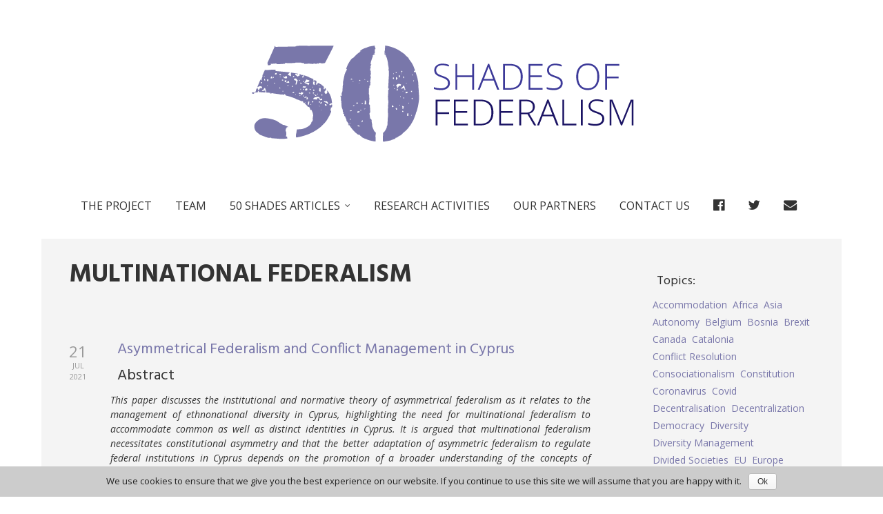

--- FILE ---
content_type: text/html; charset=UTF-8
request_url: https://50shadesoffederalism.com/tag/multinational-federalism/
body_size: 15894
content:

<!DOCTYPE html>

<html xmlns="http://www.w3.org/1999/xhtml" lang="en-GB" prefix="og: http://ogp.me/ns#">
	
        
    <head>
    	        
		    	<meta charset="UTF-8" />
		<meta name="viewport" content="width=device-width, height=device-height, initial-scale=1">
        <meta http-equiv="X-UA-Compatible" content="IE=edge">
		<link rel="profile" href="http://gmpg.org/xfn/11" />
            	
				<title>Multinational Federalism Archives - 50 Shades of Federalism</title>

<!-- This site is optimized with the Yoast SEO plugin v8.1.1 - https://yoast.com/wordpress/plugins/seo/ -->
<link rel="canonical" href="https://50shadesoffederalism.com/tag/multinational-federalism/" />
<meta property="og:locale" content="en_GB" />
<meta property="og:type" content="object" />
<meta property="og:title" content="Multinational Federalism Archives - 50 Shades of Federalism" />
<meta property="og:url" content="https://50shadesoffederalism.com/tag/multinational-federalism/" />
<meta property="og:site_name" content="50 Shades of Federalism" />
<meta name="twitter:card" content="summary" />
<meta name="twitter:title" content="Multinational Federalism Archives - 50 Shades of Federalism" />
<!-- / Yoast SEO plugin. -->

<link rel='dns-prefetch' href='//fonts.googleapis.com' />
<link rel='dns-prefetch' href='//s.w.org' />
<link rel="alternate" type="application/rss+xml" title="50 Shades of Federalism &raquo; Feed" href="https://50shadesoffederalism.com/feed/" />
<link rel="alternate" type="application/rss+xml" title="50 Shades of Federalism &raquo; Comments Feed" href="https://50shadesoffederalism.com/comments/feed/" />
<link rel="alternate" type="application/rss+xml" title="50 Shades of Federalism &raquo; Multinational Federalism Tag Feed" href="https://50shadesoffederalism.com/tag/multinational-federalism/feed/" />
		<script type="text/javascript">
			window._wpemojiSettings = {"baseUrl":"https:\/\/s.w.org\/images\/core\/emoji\/2.3\/72x72\/","ext":".png","svgUrl":"https:\/\/s.w.org\/images\/core\/emoji\/2.3\/svg\/","svgExt":".svg","source":{"concatemoji":"https:\/\/50shadesoffederalism.com\/wp-includes\/js\/wp-emoji-release.min.js?ver=4.8"}};
			!function(a,b,c){function d(a){var b,c,d,e,f=String.fromCharCode;if(!k||!k.fillText)return!1;switch(k.clearRect(0,0,j.width,j.height),k.textBaseline="top",k.font="600 32px Arial",a){case"flag":return k.fillText(f(55356,56826,55356,56819),0,0),b=j.toDataURL(),k.clearRect(0,0,j.width,j.height),k.fillText(f(55356,56826,8203,55356,56819),0,0),c=j.toDataURL(),b===c&&(k.clearRect(0,0,j.width,j.height),k.fillText(f(55356,57332,56128,56423,56128,56418,56128,56421,56128,56430,56128,56423,56128,56447),0,0),b=j.toDataURL(),k.clearRect(0,0,j.width,j.height),k.fillText(f(55356,57332,8203,56128,56423,8203,56128,56418,8203,56128,56421,8203,56128,56430,8203,56128,56423,8203,56128,56447),0,0),c=j.toDataURL(),b!==c);case"emoji4":return k.fillText(f(55358,56794,8205,9794,65039),0,0),d=j.toDataURL(),k.clearRect(0,0,j.width,j.height),k.fillText(f(55358,56794,8203,9794,65039),0,0),e=j.toDataURL(),d!==e}return!1}function e(a){var c=b.createElement("script");c.src=a,c.defer=c.type="text/javascript",b.getElementsByTagName("head")[0].appendChild(c)}var f,g,h,i,j=b.createElement("canvas"),k=j.getContext&&j.getContext("2d");for(i=Array("flag","emoji4"),c.supports={everything:!0,everythingExceptFlag:!0},h=0;h<i.length;h++)c.supports[i[h]]=d(i[h]),c.supports.everything=c.supports.everything&&c.supports[i[h]],"flag"!==i[h]&&(c.supports.everythingExceptFlag=c.supports.everythingExceptFlag&&c.supports[i[h]]);c.supports.everythingExceptFlag=c.supports.everythingExceptFlag&&!c.supports.flag,c.DOMReady=!1,c.readyCallback=function(){c.DOMReady=!0},c.supports.everything||(g=function(){c.readyCallback()},b.addEventListener?(b.addEventListener("DOMContentLoaded",g,!1),a.addEventListener("load",g,!1)):(a.attachEvent("onload",g),b.attachEvent("onreadystatechange",function(){"complete"===b.readyState&&c.readyCallback()})),f=c.source||{},f.concatemoji?e(f.concatemoji):f.wpemoji&&f.twemoji&&(e(f.twemoji),e(f.wpemoji)))}(window,document,window._wpemojiSettings);
		</script>
		<style type="text/css">
img.wp-smiley,
img.emoji {
	display: inline !important;
	border: none !important;
	box-shadow: none !important;
	height: 1em !important;
	width: 1em !important;
	margin: 0 .07em !important;
	vertical-align: -0.1em !important;
	background: none !important;
	padding: 0 !important;
}
</style>
<link rel='stylesheet' id='font-awesome-css'  href='https://50shadesoffederalism.com/wp-content/plugins/menu-icons/vendor/kucrut/icon-picker/css/types/font-awesome.min.css?ver=4.7.0' type='text/css' media='all' />
<link rel='stylesheet' id='menu-icons-extra-css'  href='https://50shadesoffederalism.com/wp-content/plugins/menu-icons/css/extra.min.css?ver=0.11.2' type='text/css' media='all' />
<link rel='stylesheet' id='contact-form-7-css'  href='https://50shadesoffederalism.com/wp-content/plugins/contact-form-7/includes/css/styles.css?ver=5.0.3' type='text/css' media='all' />
<link rel='stylesheet' id='cookie-notice-front-css'  href='https://50shadesoffederalism.com/wp-content/plugins/cookie-notice/css/front.min.css?ver=4.8' type='text/css' media='all' />
<link rel='stylesheet' id='molongui-common-framework-public-css'  href='https://50shadesoffederalism.com/wp-content/plugins/molongui-authorship/fw/public/css/molongui-common-framework.49d0.min.css?ver=1.2.2' type='text/css' media='all' />
<link rel='stylesheet' id='authorship-css'  href='https://50shadesoffederalism.com/wp-content/plugins/molongui-authorship/public/css/molongui-authorship.da81.min.css?ver=2.2.2' type='text/css' media='all' />
<link rel='stylesheet' id='sow-image-default-9e7b621efa2e-css'  href='https://50shadesoffederalism.com/wp-content/uploads/siteorigin-widgets/sow-image-default-9e7b621efa2e.css?ver=4.8' type='text/css' media='all' />
<link rel='stylesheet' id='social-widget-css'  href='https://50shadesoffederalism.com/wp-content/plugins/social-media-widget/social_widget.css?ver=4.8' type='text/css' media='all' />
<link rel='stylesheet' id='wpstatistics-css-css'  href='https://50shadesoffederalism.com/wp-content/plugins/wp-statistics/assets/css/frontend.css?ver=12.4.2' type='text/css' media='all' />
<link rel='stylesheet' id='dashicons-css'  href='https://50shadesoffederalism.com/wp-includes/css/dashicons.min.css?ver=4.8' type='text/css' media='all' />
<link rel='stylesheet' id='bento-theme-styles-css'  href='https://50shadesoffederalism.com/wp-content/themes/bento/style.css' type='text/css' media='all' />
<style id='bento-theme-styles-inline-css' type='text/css'>

		@media screen and (min-width: 80em) {
			.bnt-container {
				max-width: 1080px;
				max-width: 108rem;
			}
		}
		@media screen and (min-width: 120em) {
			.bnt-container {
				max-width: 1440px;
				max-width: 144rem;
			}
		}
	
			@media screen and (min-width: 80em) {
				.site-wrapper {
					max-width: 1160px;
					max-width: 116rem;
				}
				.boxed-layout .fixed-header {
					max-width: 1160px;
					max-width: 116rem;
				}
			}
			@media screen and (min-width: 120em) {
				.site-wrapper {
					max-width: 1560px;
					max-width: 156rem;
				}
				.boxed-layout .fixed-header {
					max-width: 1560px;
					max-width: 156rem;
				}
			}
		
		body {
			font-family: Open Sans, Arial, sans-serif;
			font-size: 14px;
			font-size: 1.4em;
		}
		.site-content h1, 
		.site-content h2, 
		.site-content h3, 
		.site-content h4, 
		.site-content h5, 
		.site-content h6,
		.post-header-title h1 {
			font-family: Hind, Arial, sans-serif;
		}
		#nav-primary {
			font-family: Open Sans, Arial, sans-serif;
		}
		.primary-menu > li > a {
			font-size: 16px;
			font-size: 1.6rem;
		}
		.primary-menu > .menu-item-has-children > a:after {
			line-height: 8;
		}
	
		.site-header,
		.header-default .site-header.fixed-header,
		.header-side .site-wrapper {
			background: #ffffff;
		}
		.primary-menu > li > .sub-menu {
			border-top-color: #ffffff;
		}
		.primary-menu > li > a,
		#nav-mobile li a,
		.mobile-menu-trigger,
		.mobile-menu-close,
		.ham-menu-close {
			color: #333333;
		}
		.primary-menu > li > a:hover,
		.primary-menu > li.current-menu-item > a,
		.primary-menu > li.current-menu-ancestor > a {
			color: #7977aa;
		}
		.primary-menu .sub-menu li,
		#nav-mobile {
			background-color: #dddddd;
		}
		.primary-menu .sub-menu li a:hover,
		.primary-menu .sub-menu .current-menu-item:not(.current-menu-ancestor) > a,
		#nav-mobile li a:hover,
		#nav-mobile .current-menu-item:not(.current-menu-ancestor) > a {
			background-color: #cccccc;
		}
		.primary-menu .sub-menu,
		.primary-menu .sub-menu li,
		#nav-mobile li a,
		#nav-mobile .primary-mobile-menu > li:first-child > a {
			border-color: #cccccc;
		}
		.primary-menu .sub-menu li a {
			color: #333333; 
		}
		.primary-menu .sub-menu li:hover a {
			color: #333333; 
		}
		#nav-mobile {
			background-color: #dddddd;
		}
		#nav-mobile li a,
		.mobile-menu-trigger,
		.mobile-menu-close {
			color: #333333;
		}
		#nav-mobile li a:hover,
		#nav-mobile .current-menu-item:not(.current-menu-ancestor) > a {
			background-color: #cccccc;
		}
		#nav-mobile li a,
		#nav-mobile .primary-mobile-menu > li:first-child > a {
			border-color: #cccccc;	
		}
		#nav-mobile li a:hover,
		.mobile-menu-trigger-container:hover,
		.mobile-menu-close:hover {
			color: #333333;
		}
	
		.site-content {
			background-color: #f4f4f4;
		}
		.site-content h1, 
		.site-content h2, 
		.site-content h3, 
		.site-content h4, 
		.site-content h5, 
		.site-content h6 {
			color: #333333;
		}
		.products .product a h3,
		.masonry-item-box a h2 {
			color: inherit;	
		}
		.site-content {
			color: #333333;
		}
		.site-content a:not(.masonry-item-link) {
			color: #7977aa;
		}
		.site-content a:not(.page-numbers) {
			color: #7977aa;
		}
		.site-content a:not(.ajax-load-more) {
			color: #7977aa;
		}
		.site-content a:not(.remove) {
			color: #7977aa;
		}
		.site-content a:not(.button) {
			color: #7977aa;
		}
		.page-links a .page-link-text:not(:hover) {
			color: #00B285;
		}
		label,
		.wp-caption-text,
		.post-date-blog,
		.entry-footer, 
		.archive-header .archive-description, 
		.comment-meta,
		.comment-notes,
		.project-types,
		.widget_archive li,
		.widget_categories li,
		.widget .post-date,
		.widget_calendar table caption,
		.widget_calendar table th,
		.widget_recent_comments .recentcomments,
		.product .price del,
		.widget del,
		.widget del .amount,
		.product_list_widget a.remove,
		.product_list_widget .quantity,
		.product-categories .count,
		.product_meta,
		.shop_table td.product-remove a,
		.woocommerce-checkout .payment_methods .wc_payment_method .payment_box {
			color: #999999;
		}
		hr,
		.entry-content table,
		.entry-content td,
		.entry-content th,
		.separator-line,
		.comment .comment .comment-nested,
		.comment-respond,
		.sidebar .widget_recent_entries ul li,
		.sidebar .widget_recent_comments ul li,
		.sidebar .widget_categories ul li,
		.sidebar .widget_archive ul li,
		.sidebar .widget_product_categories ul li,
		.woocommerce .site-footer .widget-woo .product_list_widget li,
		.woocommerce .site-footer .widget-woo .cart_list li:last-child,
		.woocommerce-tabs .tabs,
		.woocommerce-tabs .tabs li.active,
		.cart_item,
		.cart_totals .cart-subtotal,
		.cart_totals .order-total,
		.woocommerce-checkout-review-order table tfoot,
		.woocommerce-checkout-review-order table tfoot .order-total,
		.woocommerce-checkout-review-order table tfoot .shipping {
			border-color: #dddddd;	
		}
		input[type="text"], 
		input[type="password"], 
		input[type="email"], 
		input[type="number"], 
		input[type="tel"], 
		input[type="search"], 
		textarea, 
		select, 
		.select2-container {
			background-color: #e4e4e4;
			color: #333333;
		}
		::-webkit-input-placeholder { 
			color: #aaaaaa; 
		}
		::-moz-placeholder { 
			color: #aaaaaa; 
		}
		:-ms-input-placeholder { 
			color: #aaaaaa; 
		}
		input:-moz-placeholder { 
			color: #aaaaaa; 
		}
		.pagination a.page-numbers:hover,
		.woocommerce-pagination a.page-numbers:hover,
		.site-content a.ajax-load-more:hover,
		.page-links a .page-link-text:hover,
		.widget_price_filter .ui-slider .ui-slider-range, 
		.widget_price_filter .ui-slider .ui-slider-handle,
		input[type="submit"],
		.site-content .button,
		.widget_price_filter .ui-slider .ui-slider-range, 
		.widget_price_filter .ui-slider .ui-slider-handle {
			background-color: #7977aa;	
		}
		.pagination a.page-numbers:hover,
		.woocommerce-pagination a.page-numbers:hover,
		.site-content a.ajax-load-more:hover,
		.page-links a .page-link-text:hover {
			border-color: #7977aa;
		}
		.page-links a .page-link-text:not(:hover),
		.pagination a, 
		.woocommerce-pagination a,
		.site-content a.ajax-load-more {
			color: #7977aa;
		}
		input[type="submit"]:hover,
		.site-content .button:hover {
			background-color: #3d3a99;
		}
		input[type="submit"],
		.site-content .button,
		.site-content a.button,
		.pagination a.page-numbers:hover,
		.woocommerce-pagination a.page-numbers:hover,
		.site-content a.ajax-load-more:hover,
		.page-links a .page-link-text:hover {
			color: #ffffff;	
		}
		input[type="submit"]:hover,
		.site-content .button:hover {
			color: #ffffff;
		}
		.shop_table .actions .button,
		.shipping-calculator-form .button,
		.checkout_coupon .button,
		.widget_shopping_cart .button:first-child,
		.price_slider_amount .button {
			background-color: #999999;
		}
		.shop_table .actions .button:hover,
		.shipping-calculator-form .button:hover,
		.checkout_coupon .button:hover,
		.widget_shopping_cart .button:first-child:hover,
		.price_slider_amount .button:hover {
			background-color: #777777;
		}
		.shop_table .actions .button,
		.shipping-calculator-form .button,
		.checkout_coupon .button,
		.widget_shopping_cart .button:first-child,
		.price_slider_amount .button {
			color: #ffffff;
		}
		.shop_table .actions .button:hover,
		.shipping-calculator-form .button:hover,
		.checkout_coupon .button:hover,
		.widget_shopping_cart .button:first-child:hover,
		.price_slider_amount .button:hover {
			color: #ffffff;
		}
	
		.sidebar-footer {
			background-color: #ffffff;
		}
		.site-footer {
			color: #666666;
		}
		.site-footer a {
			color: #7977aa;
		}
		.site-footer label, 
		.site-footer .post-date-blog, 
		.site-footer .entry-footer, 
		.site-footer .comment-meta, 
		.site-footer .comment-notes, 
		.site-footer .widget_archive li, 
		.site-footer .widget_categories li, 
		.site-footer .widget .post-date, 
		.site-footer .widget_calendar table caption, 
		.site-footer .widget_calendar table th, 
		.site-footer .widget_recent_comments .recentcomments {
			color: #666666;
		}
		.sidebar-footer .widget_recent_entries ul li, 
		.sidebar-footer .widget_recent_comments ul li, 
		.sidebar-footer .widget_categories ul li, 
		.sidebar-footer .widget_archive ul li {
			border-color: #999999;
		}
		.bottom-footer {
			background-color: #ffffff;
			color: #666666;
		}
		.bottom-footer a {
			color: #7977aa;
		}
	
</style>
<link rel='stylesheet' id='google-fonts-css'  href='https://fonts.googleapis.com/css?family=Open+Sans%3A400%2C700%2C400italic%7CHind%3A400%2C700%2C400italic%7COpen+Sans%3A400%2C700&#038;subset=cyrillic%2Clatin-ext' type='text/css' media='all' />
<link rel='stylesheet' id='tablepress-default-css'  href='https://50shadesoffederalism.com/wp-content/plugins/tablepress/css/default.min.css?ver=1.8' type='text/css' media='all' />
<link rel='stylesheet' id='dkpdf-frontend-css'  href='https://50shadesoffederalism.com/wp-content/plugins/dk-pdf/assets/css/frontend.css?ver=1.9.6' type='text/css' media='all' />
<script type='text/javascript' src='https://50shadesoffederalism.com/wp-includes/js/jquery/jquery.js?ver=1.12.4'></script>
<script type='text/javascript' src='https://50shadesoffederalism.com/wp-includes/js/jquery/jquery-migrate.min.js?ver=1.4.1'></script>
<script type='text/javascript' src='https://50shadesoffederalism.com/wp-content/plugins/molongui-authorship/fw/public/js/vendor/element-queries/ResizeSensor.js?ver=2.2.2'></script>
<script type='text/javascript' src='https://50shadesoffederalism.com/wp-content/plugins/molongui-authorship/fw/public/js/vendor/element-queries/ElementQueries.js?ver=2.2.2'></script>
<link rel='https://api.w.org/' href='https://50shadesoffederalism.com/wp-json/' />
<link rel="EditURI" type="application/rsd+xml" title="RSD" href="https://50shadesoffederalism.com/xmlrpc.php?rsd" />
<link rel="wlwmanifest" type="application/wlwmanifest+xml" href="https://50shadesoffederalism.com/wp-includes/wlwmanifest.xml" /> 
<meta name="generator" content="WordPress 4.8" />

<!-- Molongui Authorship Premium 2.2.2, visit: https://molongui.amitzy.com/product/authorship -->
<meta name="author" content="Gülay Umaner-Duba"><!-- /Molongui Authorship -->

<style type="text/css" id="custom-background-css">
body.custom-background { background-color: ##e6e6e6; }
</style>
<link rel="icon" href="https://50shadesoffederalism.com/wp-content/uploads/2017/02/favicon.png" sizes="32x32" />
<link rel="icon" href="https://50shadesoffederalism.com/wp-content/uploads/2017/02/favicon.png" sizes="192x192" />
<link rel="apple-touch-icon-precomposed" href="https://50shadesoffederalism.com/wp-content/uploads/2017/02/favicon.png" />
<meta name="msapplication-TileImage" content="https://50shadesoffederalism.com/wp-content/uploads/2017/02/favicon.png" />
		<style type="text/css" id="wp-custom-css">
			.wpcf7 textarea  {
  height: 20rem;

}


.site-content h2, .site-content h3, .site-content h4, .site-content h5, .site-content h6 {
    font-weight: normal;
}

.white > p {
margin:0;
}
.button > p {
margin:0;
}
.white a {color: #ffffff !important; text-decoration:none !important;}


@media screen and (max-width: 960px) {
    .sidebar-footer{ float: none; width: 100%; }
}
.post-header-subtitle {margin:10px;}
h1, h2, h3, h4, h5, h6 {margin:10px;}
h1 {
text-transform: uppercase;}

.site-content {padding:30px;}
.widget-footer:last-child {width:100%;}
.closer li {margin-left:0;}
.novice-header {display:none;}
.column-2 {
    width: 100%;
}
.so-widget-sow-image-default-4333b04dd157 .sow-image-container .so-widget-image {
  
    margin-top: 30px;
    margin-bottom: -50px;}
p {text-align:justify;}
#abstract {text-align:center;font-style:italics;font-size:larger;}
.molongui-author-box-image {
  display:none;
}		</style>
	        
    </head>
    
    
        
    <body class="archive tag tag-multinational-federalism tag-49 custom-background wp-custom-logo cookies-not-set has-sidebar right-sidebar boxed-layout header-centered">
	
		         				
		<div class="site-wrapper clear">

			<header class="site-header no-fixed-header">
            	<div class="bnt-container">
                
                	        <div class="mobile-menu-trigger">
        	<div class="mobile-menu-trigger-container">
                <div class="mobile-menu-trigger-stick">
                </div>
                <div class="mobile-menu-trigger-stick">
                </div>
                <div class="mobile-menu-trigger-stick">
                </div>
            </div>
        </div>
        <div class="mobile-menu">
            <div class="mobile-menu-shadow">
            </div>
            <div id="nav-mobile" class="nav">
            	<div class="mobile-menu-close-container">
                	<div class="mobile-menu-close">
                    </div>
                </div>
                <nav>
                    <div class="menu-container"><ul id="menu-main-1" class="primary-mobile-menu"><li class="menu-item menu-item-type-post_type menu-item-object-page menu-item-10"><a href="https://50shadesoffederalism.com/about/"><span class="menu-item-inner">The Project</span></a></li>
<li class="menu-item menu-item-type-post_type menu-item-object-page menu-item-9"><a href="https://50shadesoffederalism.com/team/"><span class="menu-item-inner">Team</span></a></li>
<li class="menu-item menu-item-type-post_type menu-item-object-page menu-item-has-children menu-item-69"><a href="https://50shadesoffederalism.com/index/"><span class="menu-item-inner">50 Shades articles</span></a>
<ul  class="sub-menu">
	<li class="menu-item menu-item-type-taxonomy menu-item-object-category menu-item-72"><a href="https://50shadesoffederalism.com/category/theory/"><span class="menu-item-inner">Theory</span></a></li>
	<li class="menu-item menu-item-type-taxonomy menu-item-object-category menu-item-71"><a href="https://50shadesoffederalism.com/category/case-studies/"><span class="menu-item-inner">Case Studies</span></a></li>
	<li class="menu-item menu-item-type-taxonomy menu-item-object-category menu-item-70"><a href="https://50shadesoffederalism.com/category/policies/"><span class="menu-item-inner">Policies</span></a></li>
	<li class="menu-item menu-item-type-taxonomy menu-item-object-category menu-item-103"><a href="https://50shadesoffederalism.com/category/federalism-conflict/"><span class="menu-item-inner">Federalism and Conflict</span></a></li>
	<li class="menu-item menu-item-type-taxonomy menu-item-object-category menu-item-102"><a href="https://50shadesoffederalism.com/category/diversity-management/"><span class="menu-item-inner">Diversity Management</span></a></li>
</ul>
</li>
<li class="menu-item menu-item-type-post_type menu-item-object-page menu-item-84"><a href="https://50shadesoffederalism.com/research-activities/"><span class="menu-item-inner">Research Activities</span></a></li>
<li class="menu-item menu-item-type-post_type menu-item-object-page menu-item-461"><a href="https://50shadesoffederalism.com/our-partners/"><span class="menu-item-inner">Our Partners</span></a></li>
<li class="menu-item menu-item-type-post_type menu-item-object-page menu-item-73"><a href="https://50shadesoffederalism.com/contacts/"><span class="menu-item-inner">Contact us</span></a></li>
<li class="closer menu-item menu-item-type-custom menu-item-object-custom menu-item-129"><a target="_blank" href="https://www.facebook.com/50-Shades-of-Federalism-581511078722000/"><span class="menu-item-inner"><i class="_mi fa fa-facebook-official" aria-hidden="true"></i><span class="visuallyhidden">Facebook</span></span></a></li>
<li class="closer menu-item menu-item-type-custom menu-item-object-custom menu-item-128"><a target="_blank" href="http://twitter.com/50sofederalism"><span class="menu-item-inner"><i class="_mi fa fa-twitter" aria-hidden="true"></i><span class="visuallyhidden">Twitter</span></span></a></li>
<li class="closer menu-item menu-item-type-custom menu-item-object-custom menu-item-207"><a target="_blank" href="mailto:team@50shadesoffederalism.com"><span class="menu-item-inner"><i class="_mi _before fa fa-envelope" aria-hidden="true"></i><span> </span></span></a></li>
</ul></div>                </nav>
            </div>
        </div>
                    		
                    <div class="logo clear"><a href="https://50shadesoffederalism.com/"><img class="logo-fullsize" src="https://50shadesoffederalism.com/wp-content/uploads/2017/01/50sf_logo_web.png" alt="50 Shades of Federalism" /><img class="logo-mobile" src="https://50shadesoffederalism.com/wp-content/uploads/2017/01/50sf_logo_web.png" alt="50 Shades of Federalism" /></a></div>                    
                    		<div class="header-menu clear">
            <div id="nav-primary" class="nav">
                <nav>
                    <div class="menu-container"><ul id="menu-main-2" class="primary-menu"><li class="menu-item menu-item-type-post_type menu-item-object-page menu-item-10"><a href="https://50shadesoffederalism.com/about/"><span class="menu-item-inner">The Project</span></a></li>
<li class="menu-item menu-item-type-post_type menu-item-object-page menu-item-9"><a href="https://50shadesoffederalism.com/team/"><span class="menu-item-inner">Team</span></a></li>
<li class="menu-item menu-item-type-post_type menu-item-object-page menu-item-has-children menu-item-69"><a href="https://50shadesoffederalism.com/index/"><span class="menu-item-inner">50 Shades articles</span></a>
<ul  class="sub-menu">
	<li class="menu-item menu-item-type-taxonomy menu-item-object-category menu-item-72"><a href="https://50shadesoffederalism.com/category/theory/"><span class="menu-item-inner">Theory</span></a></li>
	<li class="menu-item menu-item-type-taxonomy menu-item-object-category menu-item-71"><a href="https://50shadesoffederalism.com/category/case-studies/"><span class="menu-item-inner">Case Studies</span></a></li>
	<li class="menu-item menu-item-type-taxonomy menu-item-object-category menu-item-70"><a href="https://50shadesoffederalism.com/category/policies/"><span class="menu-item-inner">Policies</span></a></li>
	<li class="menu-item menu-item-type-taxonomy menu-item-object-category menu-item-103"><a href="https://50shadesoffederalism.com/category/federalism-conflict/"><span class="menu-item-inner">Federalism and Conflict</span></a></li>
	<li class="menu-item menu-item-type-taxonomy menu-item-object-category menu-item-102"><a href="https://50shadesoffederalism.com/category/diversity-management/"><span class="menu-item-inner">Diversity Management</span></a></li>
</ul>
</li>
<li class="menu-item menu-item-type-post_type menu-item-object-page menu-item-84"><a href="https://50shadesoffederalism.com/research-activities/"><span class="menu-item-inner">Research Activities</span></a></li>
<li class="menu-item menu-item-type-post_type menu-item-object-page menu-item-461"><a href="https://50shadesoffederalism.com/our-partners/"><span class="menu-item-inner">Our Partners</span></a></li>
<li class="menu-item menu-item-type-post_type menu-item-object-page menu-item-73"><a href="https://50shadesoffederalism.com/contacts/"><span class="menu-item-inner">Contact us</span></a></li>
<li class="closer menu-item menu-item-type-custom menu-item-object-custom menu-item-129"><a target="_blank" href="https://www.facebook.com/50-Shades-of-Federalism-581511078722000/"><span class="menu-item-inner"><i class="_mi fa fa-facebook-official" aria-hidden="true"></i><span class="visuallyhidden">Facebook</span></span></a></li>
<li class="closer menu-item menu-item-type-custom menu-item-object-custom menu-item-128"><a target="_blank" href="http://twitter.com/50sofederalism"><span class="menu-item-inner"><i class="_mi fa fa-twitter" aria-hidden="true"></i><span class="visuallyhidden">Twitter</span></span></a></li>
<li class="closer menu-item menu-item-type-custom menu-item-object-custom menu-item-207"><a target="_blank" href="mailto:team@50shadesoffederalism.com"><span class="menu-item-inner"><i class="_mi _before fa fa-envelope" aria-hidden="true"></i><span> </span></span></a></li>
</ul></div>                </nav>
            </div>
        </div>
		<div class="ham-menu-trigger">
        	<div class="ham-menu-trigger-container">
                <div class="ham-menu-trigger-stick">
                </div>
                <div class="ham-menu-trigger-stick">
                </div>
                <div class="ham-menu-trigger-stick">
                </div>
            </div>
        </div>
		<div class="ham-menu-close-container">
			<div class="ham-menu-close">
			</div>
		</div>
                            
                </div>
            </header>
			
			<!-- .site-header -->
						
							        
        	<div class="site-content">
<div class="bnt-container">

	<div class="content content-archive">
        <main class="site-main" role="main">

							<header class="archive-header">
				<h1 class="archive-title">Multinational Federalism</h1>				</header>
                
<article id="post-1356" class="post-1356 post type-post status-publish format-standard hentry category-case-studies tag-asymmetrical-federalism tag-asymmetry tag-cyprus tag-federalism tag-multinational tag-multinational-federalism tag-multinationalism no-thumb">

	
			<div class="post-date-blog">
				
				<div class="post-day">
					21
				</div>
				<div class="post-month">
					Jul
				</div>
				<div class="post-year">
					2021
				</div>
				
			</div>
		<header class="entry-header"><h2 class="entry-title"><a href="https://50shadesoffederalism.com/case-studies/asymmetrical-federalism-and-conflict-management-in-cyprus/" rel="bookmark">Asymmetrical Federalism and Conflict Management in Cyprus</a></h2></header><div class="entry-content clear"><h2>Abstract</h2>
<p><em>This paper discusses the institutional and normative theory of asymmetrical federalism as it relates to the management of ethnonational diversity in Cyprus, highlighting the need for multinational federalism to accommodate common as well as distinct identities in Cyprus. It is argued that multinational federalism necessitates constitutional asymmetry and that the better adaptation of asymmetric federalism to regulate federal institutions in Cyprus depends on the promotion of a broader understanding of the concepts of “federal separateness” and “federal togetherness.”</em></p>
<p>&nbsp;</p>
<p class="entry-title">
<h2 class="entry-title"> <a href="https://50shadesoffederalism.com/case-studies/asymmetrical-federalism-and-conflict-management-in-cyprus/#more-1356" class="more-link">Continue reading &rarr;</a></h2>
</div><footer class="entry-footer"><i>Posted by</i> <span class="uppercase">Gülay Umaner-Duba</span> <i>in</i> <span class="uppercase">Case Studies</span>, <i>0 comments</i></footer>		
</article>
<article id="post-1118" class="post-1118 post type-post status-publish format-standard has-post-thumbnail hentry category-theory tag-catalan-independence tag-catalonia tag-constitutional-politics tag-federal-theory tag-minority-nations tag-multinational-federalism tag-multinationalism tag-nationalism tag-spain no-thumb">

	
			<div class="post-date-blog">
				
				<div class="post-day">
					25
				</div>
				<div class="post-month">
					May
				</div>
				<div class="post-year">
					2020
				</div>
				
			</div>
					<div class="post-thumbnail">
				<a class="post-thumbnail" href="https://50shadesoffederalism.com/theory/nation-building-in-a-multinational-state-between-majority-and-minority-aspirations/">
					<img width="3422" height="1500" src="https://50shadesoffederalism.com/wp-content/uploads/2017/10/Diversity.jpg" class="attachment-post-thumbnail size-post-thumbnail wp-post-image" alt="Nation-building in a Multinational State: Between Majority and Minority Aspirations" srcset="https://50shadesoffederalism.com/wp-content/uploads/2017/10/Diversity.jpg 3422w, https://50shadesoffederalism.com/wp-content/uploads/2017/10/Diversity-300x132.jpg 300w, https://50shadesoffederalism.com/wp-content/uploads/2017/10/Diversity-768x337.jpg 768w, https://50shadesoffederalism.com/wp-content/uploads/2017/10/Diversity-1024x449.jpg 1024w" sizes="(max-width: 3422px) 100vw, 3422px" />				</a>
			</div>
		
			<header class="entry-header"><h2 class="entry-title"><a href="https://50shadesoffederalism.com/theory/nation-building-in-a-multinational-state-between-majority-and-minority-aspirations/" rel="bookmark">Nation-building in a Multinational State: Between Majority and Minority Aspirations</a></h2></header><div class="entry-content clear"><h2>Abstract</h2>
<p><em>Given the existence of distinct communities with different and often contradictory aspirations, multinational states are used to witnessing some rivalry between the majority and the minority groups. This contribution explores the nation-building dynamics in this context, with a particular focus on the majority group’s rhetoric. In this regard, the dominant nationalism identifies the status quo and the official symbols of the state as neutral, therefore accusing the nation-building efforts of the minority as partisan and divisive. Nevertheless, we know that both are trying to “nationalise” its citizens and gain support for their own nationalist cause. Drawing on the case of Spain to illustrate these remarks, I argue that the acknowledgement of this reality is the first step to settle a constitutional framework where both nationalisms can flourish and coexist.</em></p>
<p>&nbsp;</p>
<p class="entry-title">
<h2 class="entry-title"> <a href="https://50shadesoffederalism.com/theory/nation-building-in-a-multinational-state-between-majority-and-minority-aspirations/#more-1118" class="more-link">Continue reading &rarr;</a></h2>
</div><footer class="entry-footer"><i>Posted by</i> <span class="uppercase">Carles Ferreira</span> <i>in</i> <span class="uppercase">Theory</span>, <i>0 comments</i></footer>		
</article>
<article id="post-869" class="post-869 post type-post status-publish format-standard hentry category-policies tag-accommodation tag-canada tag-constitution tag-decentralisation tag-diversity-management tag-federal-political-systems tag-federalism tag-federation tag-health-care tag-multinational-federalism tag-quebec no-thumb">

	
			<div class="post-date-blog">
				
				<div class="post-day">
					08
				</div>
				<div class="post-month">
					Mar
				</div>
				<div class="post-year">
					2019
				</div>
				
			</div>
		<header class="entry-header"><h2 class="entry-title"><a href="https://50shadesoffederalism.com/policies/examining-quebec-canada-relations-a-case-study-of-health-care/" rel="bookmark">Examining Quebec-Canada Relations:  A Case-Study of Health Care</a></h2></header><div class="entry-content clear"><h2>Abstract</h2>
<p><em>The original Constitution of Canada, the British North America Act of 1867 (BNAA), empowers two orders of government with clearly demarcated areas of legislative competences.  The Quebec government has been keen, especially since the early 1960 with the advent of the Quiet Revolution, to occupy in full its own fields of jurisdictions and to stop Ottawa from intervening in provincial domains. This was often done through the use of an opting out clause that was made available to all provinces although, in the end, Quebec was the only one to make full use of it. This text presents a case study of the recent healthcare agreements between Quebec and the central government. It points out the different relations between the provinces in relation to health care, specifically that while all other provinces sought to find a compromise on health care agreements, Quebec was successful in having its constitutional competences recognized.</em></p>
<p><em><br />
</em></p>
<p class="entry-title">
<p class="entry-title"> <a href="https://50shadesoffederalism.com/policies/examining-quebec-canada-relations-a-case-study-of-health-care/#more-869" class="more-link">Continue reading &rarr;</a></p>
</div><footer class="entry-footer"><i>Posted by</i> <span class="uppercase">Alain-G. Gagnon and Jean-Denis Garon</span> <i>in</i> <span class="uppercase">Policies</span>, <i>0 comments</i></footer>		
</article>
<article id="post-861" class="post-861 post type-post status-publish format-standard hentry category-case-studies tag-accommodation tag-asia tag-conflict-resolution tag-constitution tag-diversity-management tag-divided-societies tag-federal-political-systems tag-federalism tag-federation tag-multinational-federalism tag-myanmar tag-nepal tag-secession tag-south-east-asia no-thumb">

	
			<div class="post-date-blog">
				
				<div class="post-day">
					25
				</div>
				<div class="post-month">
					Feb
				</div>
				<div class="post-year">
					2019
				</div>
				
			</div>
		<header class="entry-header"><h2 class="entry-title"><a href="https://50shadesoffederalism.com/case-studies/the-federalism-debates-in-nepal-and-myanmar-from-ethnic-conflict-to-secession-risk-management/" rel="bookmark">The Federalism Debates in Nepal and Myanmar: From Ethnic Conflict to Secession-risk Management</a></h2></header><div class="entry-content clear"><h2>Abstract</h2>
<p><em>Nepal and Myanmar both committed to establishing federalism in response to ethnic conflict and a secession risk. However, while Nepal has successfully enacted a federal constitution following a participatory process, Myanmar’s elite-based negotiations have slowed considerably. The management of the secession risk is the key issue pervading the federalism debates in these countries. This is especially manifest in decisions about how and where to draw provincial boundaries (ethnic versus territorial federalism) and the division of powers. Such design features can help overcome the perception within Myanmar’s military that federalism will lead to secession, which remains a significant hurdle.</em></p>
<p class="entry-title">
<p>&nbsp;</p>
<p class="entry-title"> <a href="https://50shadesoffederalism.com/case-studies/the-federalism-debates-in-nepal-and-myanmar-from-ethnic-conflict-to-secession-risk-management/#more-861" class="more-link">Continue reading &rarr;</a></p>
</div><footer class="entry-footer"><i>Posted by</i> <span class="uppercase">Michael G Breen</span> <i>in</i> <span class="uppercase">Case Studies</span>, <i>0 comments</i></footer>		
</article>
<article id="post-501" class="post-501 post type-post status-publish format-standard hentry category-case-studies tag-bosnia tag-federal-political-systems tag-federal-studies tag-federalism tag-federation tag-multinational-federalism tag-secession no-thumb">

	
			<div class="post-date-blog">
				
				<div class="post-day">
					05
				</div>
				<div class="post-month">
					Mar
				</div>
				<div class="post-year">
					2018
				</div>
				
			</div>
		<header class="entry-header"><h2 class="entry-title"><a href="https://50shadesoffederalism.com/case-studies/federation-like-no-case-bosnia-herzegovina/" rel="bookmark">A Federation like no other: The Case of Bosnia and Herzegovina</a></h2></header><div class="entry-content clear"><h2 style="text-align: center;">Abstract</h2>
<p><em>Bosnia and Herzegovina is a complex state composed of two entities: the Federation of BiH and Republika Srpska, and one independent unit – Brčko District, as well as three constituent peoples: Bosniaks, Croats and Serbs. The Constitution does not mention the word federation, thus it is not formally defined whether BiH has a federal or confederal character. Strengthened competences of the state and a clear direction towards greater empowerment of the state level institutions suggest a movement from a confederation to a federation. However, while there is no agreement on what exactly Bosnia is, what is even more alarming is the abuse of the concept of federalism by Bosnian elites. Serbs consciously misinterpret federalism to underline their demand for more autonomy and, ultimately, secession. Croats see federalism as a tool to argue for a third entity, while Bosniaks promote the idea of regionalism instead. Thus, despite the fact that it has been twenty years since the first post-war elections, nothing has really changed; Bosnia and Herzegovina remains a highly unbalanced and badly constructed federation.</em></p>
<p class="entry-title">
<p class="entry-title"> <a href="https://50shadesoffederalism.com/case-studies/federation-like-no-case-bosnia-herzegovina/#more-501" class="more-link">Continue reading &rarr;</a></p>
</div><footer class="entry-footer"><i>Posted by</i> <span class="uppercase">Aleksandra Zdeb</span> <i>in</i> <span class="uppercase">Case Studies</span>, <i>0 comments</i></footer>		
</article>
<article id="post-482" class="post-482 post type-post status-publish format-standard hentry category-diversity-management tag-canada tag-catalonia tag-eu tag-europe tag-federal-political-systems tag-federalism tag-federation tag-multinational-federalism tag-quebec tag-secession tag-spain no-thumb">

	
			<div class="post-date-blog">
				
				<div class="post-day">
					05
				</div>
				<div class="post-month">
					Feb
				</div>
				<div class="post-year">
					2018
				</div>
				
			</div>
		<header class="entry-header"><h2 class="entry-title"><a href="https://50shadesoffederalism.com/diversity-management/secession-federalism-chiaroscuro/" rel="bookmark">Secession and Federalism: A Chiaroscuro</a></h2></header><div class="entry-content clear"><h2 style="text-align: center;">Abstract</h2>
<p style="text-align: center;"><em>The relationship between federalism and secession might be regarded as antithetical but is an unavoidable fact in multinational political communities. Integration and disintegration are both possible trends in a federation. Recent political events in Catalonia show the salience of independence claims, a political phenomenon already experienced by other countries such as Scotland or Quebec. Liberal democracies evolve and debates on self-government and self-determination cannot be discussed as they were decades ago. Constitutional right to secede is extremely rare, however we can find good reasons both in constitutional and normative analysis supporting democratic self-determination. Minority nations, as permanent minorities, claim for liberal guarantees to protect them from majorities, but also democratic rights to express their views on their constitutional future. Pacts are the basis of any political agreement and any federal arrangement requires individual and collective compromises to be respected.</em></p>
<p class="entry-title">
<p class="entry-title"> <a href="https://50shadesoffederalism.com/diversity-management/secession-federalism-chiaroscuro/#more-482" class="more-link">Continue reading &rarr;</a></p>
</div><footer class="entry-footer"><i>Posted by</i> <span class="uppercase">Marc Sanjaume-Calvet</span> <i>in</i> <span class="uppercase">Diversity Management</span>, <i>0 comments</i></footer>		
</article>
<article id="post-433" class="post-433 post type-post status-publish format-standard hentry category-case-studies tag-africa tag-federal-political-systems tag-federal-studies tag-federalism tag-federation tag-multi-level-governance tag-multiculturalism tag-multinational-federalism tag-nigeria no-thumb">

	
			<div class="post-date-blog">
				
				<div class="post-day">
					11
				</div>
				<div class="post-month">
					Dec
				</div>
				<div class="post-year">
					2017
				</div>
				
			</div>
		<header class="entry-header"><h2 class="entry-title"><a href="https://50shadesoffederalism.com/case-studies/nigeria-federation-search-federalism/" rel="bookmark">Nigeria: A Federation in Search of Federalism</a></h2></header><div class="entry-content clear"><h2 style="text-align: center;">Abstract</h2>
<p style="text-align: center;"><em>This article argues that the Nigerian federation epitomises an incomplete federal arrangement. The feelings of marginalisation, which had been suppressed during the military era are fully expressed by ethno-regional groups in the post-military era and these feelings finds expression in the potent agitation for a more functional federal system. The Nigerian political elites have at different times attempted to grapple with the imperfections inherent in the country&#8217;s federal system by putting in place a range of distributive and structural mechanisms but the increasing agitation for &#8220;true federalism&#8221; indicates that the governmental system is defective and in serious need of some bold political reform.</em></p>
<p class="entry-title">
<p class="entry-title"> <a href="https://50shadesoffederalism.com/case-studies/nigeria-federation-search-federalism/#more-433" class="more-link">Continue reading &rarr;</a></p>
</div><footer class="entry-footer"><i>Posted by</i> <span class="uppercase">Dele Babalola</span> <i>in</i> <span class="uppercase">Case Studies</span>, <i>0 comments</i></footer>		
</article>
<article id="post-411" class="post-411 post type-post status-publish format-standard hentry category-diversity-management tag-catalonia tag-empowerment tag-europe tag-federal-studies tag-federalism tag-minority-nations tag-multinational-federalism tag-quebec tag-scotland tag-symbolic-recognition no-thumb">

	
			<div class="post-date-blog">
				
				<div class="post-day">
					20
				</div>
				<div class="post-month">
					Nov
				</div>
				<div class="post-year">
					2017
				</div>
				
			</div>
		<header class="entry-header"><h2 class="entry-title"><a href="https://50shadesoffederalism.com/diversity-management/multinational-federalism/" rel="bookmark">Multinational Federalism: How to Measure A ‘Federal Deficit’?</a></h2></header><div class="entry-content clear"><h2 style="text-align: center;">Abstract</h2>
<p style="text-align: center;"><em>Multinational (quasi)federations are polities that hold together at least two constituent national partners. Unlike sovereign or majoritarian nations, minority nations that evolve in such federations usually cannot fully empower their societal cultures exclusively with their own autonomous will and institutions. We argue that such inability can lead to a more or less prominent multinational federalism deficit. Indeed, the less a multinational (quasi)federation enables its minority nation(s) to develop and consolidate their respective societal culture, the more likely it is to display such deficit, and vice-versa. But how can we measure such a deficit? We identify six legally oriented pillars that are central for a minority nation to sustain its societal culture. Those pillars, which we operationalise through twelve indicators, form the building blocks of the Societal Culture Index. The Index allows measuring and comparing minority nations by combining normative studies and empirical research.</em></p>
<p class="entry-title">
<p class="entry-title"> <a href="https://50shadesoffederalism.com/diversity-management/multinational-federalism/#more-411" class="more-link">Continue reading &rarr;</a></p>
</div><footer class="entry-footer"><i>Posted by</i> <span class="uppercase">Félix Mathieu and Dave Guénette</span> <i>in</i> <span class="uppercase">Diversity Management</span>, <i>0 comments</i></footer>		
</article>
<article id="post-398" class="post-398 post type-post status-publish format-standard hentry category-policies tag-centrifugal-citizenship tag-citizenship tag-diversity-management tag-divided-societies tag-minority-nations tag-multinational-federalism no-thumb">

	
			<div class="post-date-blog">
				
				<div class="post-day">
					13
				</div>
				<div class="post-month">
					Nov
				</div>
				<div class="post-year">
					2017
				</div>
				
			</div>
		<header class="entry-header"><h2 class="entry-title"><a href="https://50shadesoffederalism.com/policies/whole-sum-parts-cases-centrifugal-citizenship/" rel="bookmark">‘The whole is other than the sum of its parts’: Cases of Centrifugal Citizenship</a></h2></header><div class="entry-content clear"><h2 style="text-align: center;">Abstract</h2>
<p style="text-align: center;"><em>This piece looks at what happens to citizenship when multilevel polities fall apart. Introducing the notion of ‘centrifugal citizenship’ to describe such cases, it uses the experience of the former Yugoslav republics to show all the possible consequences for individuals from the loss of status and the associated rights. The last section of the piece briefly contextualises such centrifugal citizenship in the debates related to the United Kingdom’s departure from the European Union</em>.</p>
<p class="entry-title">
<p class="entry-title"> <a href="https://50shadesoffederalism.com/policies/whole-sum-parts-cases-centrifugal-citizenship/#more-398" class="more-link">Continue reading &rarr;</a></p>
</div><footer class="entry-footer"><i>Posted by</i> <span class="uppercase">Jelena Dzankic</span> <i>in</i> <span class="uppercase">Policies</span>, <i>0 comments</i></footer>		
</article>
<article id="post-362" class="post-362 post type-post status-publish format-standard hentry category-case-studies tag-catalonia tag-federalism tag-federation tag-minority-nations tag-multinational-federalism tag-spain no-thumb">

	
			<div class="post-date-blog">
				
				<div class="post-day">
					23
				</div>
				<div class="post-month">
					Oct
				</div>
				<div class="post-year">
					2017
				</div>
				
			</div>
		<header class="entry-header"><h2 class="entry-title"><a href="https://50shadesoffederalism.com/case-studies/spain-federal-country/" rel="bookmark">Is Spain a Federal Country?</a></h2></header><div class="entry-content clear"><h2 style="text-align: center;">Abstract</h2>
<p style="text-align: center;"><em>In this contribution we examine the federal characteristics of the Spanish case. Having initiated a process of political decentralisation as an integral pillar of the democratic transition, it is often posited that Spain is a federation, or quasi-federal country. Employing a comparative perspective this article argues that while Spain shares some federal features, many core elements are absent in the Spanish case. </em></p>
<p class="entry-title">
<p class="entry-title"> <a href="https://50shadesoffederalism.com/case-studies/spain-federal-country/#more-362" class="more-link">Continue reading &rarr;</a></p>
</div><footer class="entry-footer"><i>Posted by</i> <span class="uppercase">Ferran Requejo</span> <i>in</i> <span class="uppercase">Case Studies</span>, <i>0 comments</i></footer>		
</article>            
        </main>
    </div>
            
				<div class="sidebar widget-area">
				<div id="tag_cloud-2" class="widget widget-sidebar widget_tag_cloud clear"><h3 class="widget-title">Topics:</h3><div class="tagcloud"><a href="https://50shadesoffederalism.com/tag/accommodation/" class="tag-cloud-link tag-link-39 tag-link-position-1" style="font-size: 10.845528455285pt;" aria-label="Accommodation (8 items)">Accommodation</a>
<a href="https://50shadesoffederalism.com/tag/africa/" class="tag-cloud-link tag-link-7 tag-link-position-2" style="font-size: 8.9105691056911pt;" aria-label="Africa (5 items)">Africa</a>
<a href="https://50shadesoffederalism.com/tag/asia/" class="tag-cloud-link tag-link-9 tag-link-position-3" style="font-size: 10.276422764228pt;" aria-label="Asia (7 items)">Asia</a>
<a href="https://50shadesoffederalism.com/tag/autonomy/" class="tag-cloud-link tag-link-99 tag-link-position-4" style="font-size: 8pt;" aria-label="Autonomy (4 items)">Autonomy</a>
<a href="https://50shadesoffederalism.com/tag/belgium/" class="tag-cloud-link tag-link-41 tag-link-position-5" style="font-size: 8pt;" aria-label="Belgium (4 items)">Belgium</a>
<a href="https://50shadesoffederalism.com/tag/bosnia/" class="tag-cloud-link tag-link-66 tag-link-position-6" style="font-size: 8.9105691056911pt;" aria-label="Bosnia (5 items)">Bosnia</a>
<a href="https://50shadesoffederalism.com/tag/brexit/" class="tag-cloud-link tag-link-28 tag-link-position-7" style="font-size: 11.414634146341pt;" aria-label="Brexit (9 items)">Brexit</a>
<a href="https://50shadesoffederalism.com/tag/canada/" class="tag-cloud-link tag-link-72 tag-link-position-8" style="font-size: 9.7073170731707pt;" aria-label="Canada (6 items)">Canada</a>
<a href="https://50shadesoffederalism.com/tag/catalonia/" class="tag-cloud-link tag-link-45 tag-link-position-9" style="font-size: 11.869918699187pt;" aria-label="Catalonia (10 items)">Catalonia</a>
<a href="https://50shadesoffederalism.com/tag/conflict-resolution/" class="tag-cloud-link tag-link-13 tag-link-position-10" style="font-size: 14.373983739837pt;" aria-label="Conflict Resolution (17 items)">Conflict Resolution</a>
<a href="https://50shadesoffederalism.com/tag/consociationalism/" class="tag-cloud-link tag-link-146 tag-link-position-11" style="font-size: 8pt;" aria-label="Consociationalism (4 items)">Consociationalism</a>
<a href="https://50shadesoffederalism.com/tag/constitution/" class="tag-cloud-link tag-link-85 tag-link-position-12" style="font-size: 10.845528455285pt;" aria-label="Constitution (8 items)">Constitution</a>
<a href="https://50shadesoffederalism.com/tag/coronavirus/" class="tag-cloud-link tag-link-172 tag-link-position-13" style="font-size: 8.9105691056911pt;" aria-label="Coronavirus (5 items)">Coronavirus</a>
<a href="https://50shadesoffederalism.com/tag/covid/" class="tag-cloud-link tag-link-176 tag-link-position-14" style="font-size: 8.9105691056911pt;" aria-label="Covid (5 items)">Covid</a>
<a href="https://50shadesoffederalism.com/tag/decentralisation/" class="tag-cloud-link tag-link-69 tag-link-position-15" style="font-size: 10.845528455285pt;" aria-label="Decentralisation (8 items)">Decentralisation</a>
<a href="https://50shadesoffederalism.com/tag/decentralization/" class="tag-cloud-link tag-link-121 tag-link-position-16" style="font-size: 8pt;" aria-label="Decentralization (4 items)">Decentralization</a>
<a href="https://50shadesoffederalism.com/tag/democracy/" class="tag-cloud-link tag-link-29 tag-link-position-17" style="font-size: 8.9105691056911pt;" aria-label="Democracy (5 items)">Democracy</a>
<a href="https://50shadesoffederalism.com/tag/diversity/" class="tag-cloud-link tag-link-89 tag-link-position-18" style="font-size: 8pt;" aria-label="Diversity (4 items)">Diversity</a>
<a href="https://50shadesoffederalism.com/tag/diversity-management/" class="tag-cloud-link tag-link-35 tag-link-position-19" style="font-size: 11.414634146341pt;" aria-label="Diversity Management (9 items)">Diversity Management</a>
<a href="https://50shadesoffederalism.com/tag/divided-societies/" class="tag-cloud-link tag-link-36 tag-link-position-20" style="font-size: 8.9105691056911pt;" aria-label="Divided Societies (5 items)">Divided Societies</a>
<a href="https://50shadesoffederalism.com/tag/eu/" class="tag-cloud-link tag-link-68 tag-link-position-21" style="font-size: 9.7073170731707pt;" aria-label="EU (6 items)">EU</a>
<a href="https://50shadesoffederalism.com/tag/europe/" class="tag-cloud-link tag-link-10 tag-link-position-22" style="font-size: 10.276422764228pt;" aria-label="Europe (7 items)">Europe</a>
<a href="https://50shadesoffederalism.com/tag/federalism/" class="tag-cloud-link tag-link-15 tag-link-position-23" style="font-size: 22pt;" aria-label="Federalism (84 items)">Federalism</a>
<a href="https://50shadesoffederalism.com/tag/federal-political-system/" class="tag-cloud-link tag-link-120 tag-link-position-24" style="font-size: 8.9105691056911pt;" aria-label="Federal Political System (5 items)">Federal Political System</a>
<a href="https://50shadesoffederalism.com/tag/federal-political-systems/" class="tag-cloud-link tag-link-25 tag-link-position-25" style="font-size: 13.463414634146pt;" aria-label="Federal Political Systems (14 items)">Federal Political Systems</a>
<a href="https://50shadesoffederalism.com/tag/federal-studies/" class="tag-cloud-link tag-link-27 tag-link-position-26" style="font-size: 14.032520325203pt;" aria-label="Federal Studies (16 items)">Federal Studies</a>
<a href="https://50shadesoffederalism.com/tag/federal-theory/" class="tag-cloud-link tag-link-135 tag-link-position-27" style="font-size: 9.7073170731707pt;" aria-label="Federal Theory (6 items)">Federal Theory</a>
<a href="https://50shadesoffederalism.com/tag/federation/" class="tag-cloud-link tag-link-11 tag-link-position-28" style="font-size: 18.813008130081pt;" aria-label="Federation (44 items)">Federation</a>
<a href="https://50shadesoffederalism.com/tag/fiscal-federalism/" class="tag-cloud-link tag-link-97 tag-link-position-29" style="font-size: 10.276422764228pt;" aria-label="Fiscal Federalism (7 items)">Fiscal Federalism</a>
<a href="https://50shadesoffederalism.com/tag/germany/" class="tag-cloud-link tag-link-67 tag-link-position-30" style="font-size: 9.7073170731707pt;" aria-label="Germany (6 items)">Germany</a>
<a href="https://50shadesoffederalism.com/tag/india/" class="tag-cloud-link tag-link-60 tag-link-position-31" style="font-size: 10.276422764228pt;" aria-label="India (7 items)">India</a>
<a href="https://50shadesoffederalism.com/tag/intergovernmental-relations/" class="tag-cloud-link tag-link-105 tag-link-position-32" style="font-size: 11.414634146341pt;" aria-label="Intergovernmental Relations (9 items)">Intergovernmental Relations</a>
<a href="https://50shadesoffederalism.com/tag/iraq/" class="tag-cloud-link tag-link-81 tag-link-position-33" style="font-size: 9.7073170731707pt;" aria-label="Iraq (6 items)">Iraq</a>
<a href="https://50shadesoffederalism.com/tag/minority-nations/" class="tag-cloud-link tag-link-50 tag-link-position-34" style="font-size: 8.9105691056911pt;" aria-label="Minority Nations (5 items)">Minority Nations</a>
<a href="https://50shadesoffederalism.com/tag/multinational-federalism/" class="tag-cloud-link tag-link-49 tag-link-position-35" style="font-size: 11.869918699187pt;" aria-label="Multinational Federalism (10 items)">Multinational Federalism</a>
<a href="https://50shadesoffederalism.com/tag/northern-ireland/" class="tag-cloud-link tag-link-125 tag-link-position-36" style="font-size: 8pt;" aria-label="Northern Ireland (4 items)">Northern Ireland</a>
<a href="https://50shadesoffederalism.com/tag/power-sharing/" class="tag-cloud-link tag-link-150 tag-link-position-37" style="font-size: 10.276422764228pt;" aria-label="Power sharing (7 items)">Power sharing</a>
<a href="https://50shadesoffederalism.com/tag/quebec/" class="tag-cloud-link tag-link-71 tag-link-position-38" style="font-size: 8.9105691056911pt;" aria-label="Quebec (5 items)">Quebec</a>
<a href="https://50shadesoffederalism.com/tag/secession/" class="tag-cloud-link tag-link-63 tag-link-position-39" style="font-size: 11.414634146341pt;" aria-label="Secession (9 items)">Secession</a>
<a href="https://50shadesoffederalism.com/tag/self-rule/" class="tag-cloud-link tag-link-32 tag-link-position-40" style="font-size: 9.7073170731707pt;" aria-label="Self-Rule (6 items)">Self-Rule</a>
<a href="https://50shadesoffederalism.com/tag/shared-rule/" class="tag-cloud-link tag-link-33 tag-link-position-41" style="font-size: 8pt;" aria-label="Shared Rule (4 items)">Shared Rule</a>
<a href="https://50shadesoffederalism.com/tag/spain/" class="tag-cloud-link tag-link-48 tag-link-position-42" style="font-size: 11.869918699187pt;" aria-label="Spain (10 items)">Spain</a>
<a href="https://50shadesoffederalism.com/tag/trump/" class="tag-cloud-link tag-link-134 tag-link-position-43" style="font-size: 8.9105691056911pt;" aria-label="Trump (5 items)">Trump</a>
<a href="https://50shadesoffederalism.com/tag/united-kingdom/" class="tag-cloud-link tag-link-76 tag-link-position-44" style="font-size: 8.9105691056911pt;" aria-label="United Kingdom (5 items)">United Kingdom</a>
<a href="https://50shadesoffederalism.com/tag/usa/" class="tag-cloud-link tag-link-133 tag-link-position-45" style="font-size: 10.276422764228pt;" aria-label="USA (7 items)">USA</a></div>
</div><div id="mc4wp_form_widget-2" class="widget widget-sidebar widget_mc4wp_form_widget clear"><h3 class="widget-title">Subscribe to our newsletter!</h3><script>(function() {
	if (!window.mc4wp) {
		window.mc4wp = {
			listeners: [],
			forms    : {
				on: function (event, callback) {
					window.mc4wp.listeners.push({
						event   : event,
						callback: callback
					});
				}
			}
		}
	}
})();
</script><!-- MailChimp for WordPress v4.2.4 - https://wordpress.org/plugins/mailchimp-for-wp/ --><form id="mc4wp-form-1" class="mc4wp-form mc4wp-form-62" method="post" data-id="62" data-name="Main" ><div class="mc4wp-form-fields"><p>
	<input type="email" name="EMAIL" placeholder="Your email address" required />
</p>

<p>
	<input type="submit" value="Sign up" />
</p></div><label style="display: none !important;">Leave this field empty if you're human: <input type="text" name="_mc4wp_honeypot" value="" tabindex="-1" autocomplete="off" /></label><input type="hidden" name="_mc4wp_timestamp" value="1766092006" /><input type="hidden" name="_mc4wp_form_id" value="62" /><input type="hidden" name="_mc4wp_form_element_id" value="mc4wp-form-1" /><div class="mc4wp-response"></div></form><!-- / MailChimp for WordPress Plugin --></div><div id="search-2" class="widget widget-sidebar widget_search clear">
<form role="search" method="get" id="searchform" class="search-form" action="https://50shadesoffederalism.com/">
    <div class="search-form-wrap">
		<input type="text" value="" name="s" id="s" class="search-form-input" placeholder="Search.." />
        <input type="submit" id="searchsubmit" class="button submit-button" value="&#xf179;" />
    </div>
</form></div>			</div>
			            
</div>


            </div><!-- .site-content -->
			
						<div class="after-content">
			</div>
            
            <footer class="site-footer">
				
								                    <div class="widget-area sidebar-footer clear">
                        <div class="bnt-container">
                            <div id="sow-image-2" class="column-1 widget widget-footer widget_sow-image clear"><div class="so-widget-sow-image so-widget-sow-image-default-9e7b621efa2e">

<div class="sow-image-container">
	<img src="https://50shadesoffederalism.com/wp-content/uploads/2017/11/Logo-CCCU-CREQC-small.jpg" width="500" height="70" srcset="https://50shadesoffederalism.com/wp-content/uploads/2017/11/Logo-CCCU-CREQC-small.jpg 500w, https://50shadesoffederalism.com/wp-content/uploads/2017/11/Logo-CCCU-CREQC-small-300x42.jpg 300w" sizes="(max-width: 500px) 100vw, 500px" title="Logo CCCU &#8211; CREQC small" 		class="so-widget-image"/>
</div>

</div></div>                        </div>
                	</div>
                                    
				                <div class="bottom-footer clear">
                	<div class="bnt-container">
					
								<div class="footer-menu">
			<div id="nav-footer" class="nav">
				<nav>
					<div class="menu-container"><ul id="menu-main-3" class="menu-footer"><li class="menu-item menu-item-type-post_type menu-item-object-page menu-item-10"><a href="https://50shadesoffederalism.com/about/"><span class="menu-item-inner">The Project</span></a></li>
<li class="menu-item menu-item-type-post_type menu-item-object-page menu-item-9"><a href="https://50shadesoffederalism.com/team/"><span class="menu-item-inner">Team</span></a></li>
<li class="menu-item menu-item-type-post_type menu-item-object-page menu-item-has-children menu-item-69"><a href="https://50shadesoffederalism.com/index/"><span class="menu-item-inner">50 Shades articles</span></a></li>
<li class="menu-item menu-item-type-post_type menu-item-object-page menu-item-84"><a href="https://50shadesoffederalism.com/research-activities/"><span class="menu-item-inner">Research Activities</span></a></li>
<li class="menu-item menu-item-type-post_type menu-item-object-page menu-item-461"><a href="https://50shadesoffederalism.com/our-partners/"><span class="menu-item-inner">Our Partners</span></a></li>
<li class="menu-item menu-item-type-post_type menu-item-object-page menu-item-73"><a href="https://50shadesoffederalism.com/contacts/"><span class="menu-item-inner">Contact us</span></a></li>
<li class="closer menu-item menu-item-type-custom menu-item-object-custom menu-item-129"><a target="_blank" href="https://www.facebook.com/50-Shades-of-Federalism-581511078722000/"><span class="menu-item-inner"><i class="_mi fa fa-facebook-official" aria-hidden="true"></i><span class="visuallyhidden">Facebook</span></span></a></li>
<li class="closer menu-item menu-item-type-custom menu-item-object-custom menu-item-128"><a target="_blank" href="http://twitter.com/50sofederalism"><span class="menu-item-inner"><i class="_mi fa fa-twitter" aria-hidden="true"></i><span class="visuallyhidden">Twitter</span></span></a></li>
<li class="closer menu-item menu-item-type-custom menu-item-object-custom menu-item-207"><a target="_blank" href="mailto:team@50shadesoffederalism.com"><span class="menu-item-inner"><i class="_mi _before fa fa-envelope" aria-hidden="true"></i><span> </span></span></a></li>
</ul></div>				</nav>
			</div>
		</div>
								
                        
						
                    </div>
                </div>
                
            </footer><!-- .site-footer -->

		</div><!-- .site-wrapper -->
		
				
  <script>
      jQuery(document).ready(function($){


      equalheight = function(container){

          var currentTallest = 0,
              currentRowStart = 0,
              rowDivs = new Array(),
              $el,
              topPosition = 0;
          $(container).each(function() {

              $el = $(this);
              $($el).height('auto')
              topPostion = $el.position().top;

              if (currentRowStart != topPostion) {
                  for (currentDiv = 0 ; currentDiv < rowDivs.length ; currentDiv++) {
                      rowDivs[currentDiv].height(currentTallest);
                  }
                  rowDivs.length = 0; // empty the array
                  currentRowStart = topPostion;
                  currentTallest = $el.height();
                  rowDivs.push($el);
              } else {
                  rowDivs.push($el);
                  currentTallest = (currentTallest < $el.height()) ? ($el.height()) : (currentTallest);
              }
              for (currentDiv = 0 ; currentDiv < rowDivs.length ; currentDiv++) {
                  rowDivs[currentDiv].height(currentTallest);
              }
          });
      }

      $(window).load(function() {
          equalheight('.all_main .auto_height');
      });


      $(window).resize(function(){
          equalheight('.all_main .auto_height');
      });


      });
  </script>

   <script>



//    tabs

jQuery(document).ready(function($){

	(function ($) {
		$('.soua-tab ul.soua-tabs').addClass('active').find('> li:eq(0)').addClass('current');

		$('.soua-tab ul.soua-tabs li a').click(function (g) {
			var tab = $(this).closest('.soua-tab'),
				index = $(this).closest('li').index();

			tab.find('ul.soua-tabs > li').removeClass('current');
			$(this).closest('li').addClass('current');

			tab.find('.tab_content').find('div.tabs_item').not('div.tabs_item:eq(' + index + ')').slideUp();
			tab.find('.tab_content').find('div.tabs_item:eq(' + index + ')').slideDown();

			g.preventDefault();
		} );





//accordion

//    $('.accordion > li:eq(0) a').addClass('active').next().slideDown();

    $('.soua-main .soua-accordion-title').click(function(j) {
        var dropDown = $(this).closest('.soua-accordion').find('.soua-accordion-content');

        $(this).closest('.soua-accordion').find('.soua-accordion-content').not(dropDown).slideUp();

        if ($(this).hasClass('active')) {
            $(this).removeClass('active');
        } else {
            $(this).closest('.soua-accordion').find('.soua-accordion-title .active').removeClass('active');
            $(this).addClass('active');
        }

        dropDown.stop(false, true).slideToggle();

        j.preventDefault();
    });
})(jQuery);



});

</script><script>(function() {function addEventListener(element,event,handler) {
	if(element.addEventListener) {
		element.addEventListener(event,handler, false);
	} else if(element.attachEvent){
		element.attachEvent('on'+event,handler);
	}
}function maybePrefixUrlField() {
	if(this.value.trim() !== '' && this.value.indexOf('http') !== 0) {
		this.value = "http://" + this.value;
	}
}

var urlFields = document.querySelectorAll('.mc4wp-form input[type="url"]');
if( urlFields && urlFields.length > 0 ) {
	for( var j=0; j < urlFields.length; j++ ) {
		addEventListener(urlFields[j],'blur',maybePrefixUrlField);
	}
}/* test if browser supports date fields */
var testInput = document.createElement('input');
testInput.setAttribute('type', 'date');
if( testInput.type !== 'date') {

	/* add placeholder & pattern to all date fields */
	var dateFields = document.querySelectorAll('.mc4wp-form input[type="date"]');
	for(var i=0; i<dateFields.length; i++) {
		if(!dateFields[i].placeholder) {
			dateFields[i].placeholder = 'YYYY-MM-DD';
		}
		if(!dateFields[i].pattern) {
			dateFields[i].pattern = '[0-9]{4}-(0[1-9]|1[012])-(0[1-9]|1[0-9]|2[0-9]|3[01])';
		}
	}
}

})();</script><link rel='stylesheet' id='owl-css-css'  href='https://50shadesoffederalism.com/wp-content/plugins/addon-so-widgets-bundle/css/owl.carousel.css?ver=4.8' type='text/css' media='all' />
<link rel='stylesheet' id='widgets-css-css'  href='https://50shadesoffederalism.com/wp-content/plugins/addon-so-widgets-bundle/css/widgets.css?ver=4.8' type='text/css' media='all' />
<script type='text/javascript'>
/* <![CDATA[ */
var wpcf7 = {"apiSettings":{"root":"https:\/\/50shadesoffederalism.com\/wp-json\/contact-form-7\/v1","namespace":"contact-form-7\/v1"},"recaptcha":{"messages":{"empty":"Please verify that you are not a robot."}}};
/* ]]> */
</script>
<script type='text/javascript' src='https://50shadesoffederalism.com/wp-content/plugins/contact-form-7/includes/js/scripts.js?ver=5.0.3'></script>
<script type='text/javascript'>
/* <![CDATA[ */
var cnArgs = {"ajaxurl":"https:\/\/50shadesoffederalism.com\/wp-admin\/admin-ajax.php","hideEffect":"fade","onScroll":"no","onScrollOffset":"100","cookieName":"cookie_notice_accepted","cookieValue":"true","cookieTime":"2592000","cookiePath":"\/","cookieDomain":"","redirection":"","cache":"","refuse":"no","revoke_cookies":"0","revoke_cookies_opt":"automatic","secure":"1"};
/* ]]> */
</script>
<script type='text/javascript' src='https://50shadesoffederalism.com/wp-content/plugins/cookie-notice/js/front.min.js?ver=1.2.44'></script>
<script type='text/javascript' src='https://50shadesoffederalism.com/wp-content/plugins/dk-pdf/assets/js/frontend.js?ver=1.9.6'></script>
<script type='text/javascript' src='https://50shadesoffederalism.com/wp-content/plugins/molongui-authorship/fw/public/js/molongui-common-framework.d572.min.js?ver=1.2.2'></script>
<script type='text/javascript' src='https://50shadesoffederalism.com/wp-includes/js/imagesloaded.min.js?ver=3.2.0'></script>
<script type='text/javascript' src='https://50shadesoffederalism.com/wp-content/themes/bento/includes/isotope/isotope.pkgd.min.js?ver=4.8'></script>
<script type='text/javascript' src='https://50shadesoffederalism.com/wp-content/themes/bento/includes/isotope/packery-mode.pkgd.min.js?ver=4.8'></script>
<script type='text/javascript' src='https://50shadesoffederalism.com/wp-content/themes/bento/includes/isotope/fit-columns.js?ver=4.8'></script>
<script type='text/javascript' src='https://50shadesoffederalism.com/wp-content/themes/bento/includes/fitvids/jquery.fitvids.js?ver=4.8'></script>
<script type='text/javascript'>
/* <![CDATA[ */
var bentoThemeVars = {"menu_config":"1","fixed_menu":"0","ajaxurl":"https:\/\/50shadesoffederalism.com\/wp-admin\/admin-ajax.php","query_vars":"{\"post_type\":\"\",\"paged\":1,\"posts_per_page\":\"10\"}","max_pages":"12","grid_mode":"nogrid","full_width_grid":"off"};
/* ]]> */
</script>
<script type='text/javascript' src='https://50shadesoffederalism.com/wp-content/themes/bento/includes/js/theme-scripts.js?ver=4.8'></script>
<script type='text/javascript' src='https://50shadesoffederalism.com/wp-includes/js/wp-embed.min.js?ver=4.8'></script>
<script type='text/javascript' src='https://50shadesoffederalism.com/wp-content/plugins/addon-so-widgets-bundle/js/owl.carousel.min.js?ver=4.8'></script>
<script type='text/javascript'>
/* <![CDATA[ */
var mc4wp_forms_config = [];
/* ]]> */
</script>
<script type='text/javascript' src='https://50shadesoffederalism.com/wp-content/plugins/mailchimp-for-wp/assets/js/forms-api.min.js?ver=4.2.4'></script>
<!--[if lte IE 9]>
<script type='text/javascript' src='https://50shadesoffederalism.com/wp-content/plugins/mailchimp-for-wp/assets/js/third-party/placeholders.min.js?ver=4.2.4'></script>
<![endif]-->

			<div id="cookie-notice" role="banner" class="cn-bottom wp-default" style="color: #222222; background-color: #cccccc;"><div class="cookie-notice-container"><span id="cn-notice-text">We use cookies to ensure that we give you the best experience on our website. If you continue to use this site we will assume that you are happy with it.</span><a href="#" id="cn-accept-cookie" data-cookie-set="accept" class="cn-set-cookie cn-button wp-default button">Ok</a>
				</div>
				
			</div>
	</body>
    
</html>

--- FILE ---
content_type: text/css
request_url: https://50shadesoffederalism.com/wp-content/plugins/molongui-authorship/fw/public/css/molongui-common-framework.49d0.min.css?ver=1.2.2
body_size: 2754
content:
.molongui-border-width-0-px{border-width:0 !important}.molongui-border-width-1-px{border-width:1px !important}.molongui-border-width-2-px{border-width:2px !important}.molongui-border-width-3-px{border-width:3px !important}.molongui-border-width-4-px{border-width:4px !important}.molongui-border-width-5-px{border-width:5px !important}.molongui-border-width-6-px{border-width:6px !important}.molongui-border-width-7-px{border-width:7px !important}.molongui-border-width-8-px{border-width:8px !important}.molongui-border-width-9-px{border-width:9px !important}.molongui-border-width-10-px{border-width:10px !important}.molongui-border-width-11-px{border-width:11px !important}.molongui-border-width-12-px{border-width:12px !important}.molongui-border-width-13-px{border-width:13px !important}.molongui-border-width-14-px{border-width:14px !important}.molongui-border-width-15-px{border-width:15px !important}.molongui-border-width-16-px{border-width:16px !important}.molongui-border-width-17-px{border-width:17px !important}.molongui-border-width-18-px{border-width:18px !important}.molongui-border-width-19-px{border-width:19px !important}.molongui-border-width-20-px{border-width:20px !important}.molongui-border-width-0-pt{border-width:0 !important}.molongui-border-width-1-pt{border-width:1pt !important}.molongui-border-width-2-pt{border-width:2pt !important}.molongui-border-width-3-pt{border-width:3pt !important}.molongui-border-width-4-pt{border-width:4pt !important}.molongui-border-width-5-pt{border-width:5pt !important}.molongui-border-width-6-pt{border-width:6pt !important}.molongui-border-width-7-pt{border-width:7pt !important}.molongui-border-width-8-pt{border-width:8pt !important}.molongui-border-width-9-pt{border-width:9pt !important}.molongui-border-width-10-pt{border-width:10pt !important}.molongui-border-width-11-pt{border-width:11pt !important}.molongui-border-width-12-pt{border-width:12pt !important}.molongui-border-width-13-pt{border-width:13pt !important}.molongui-border-width-14-pt{border-width:14pt !important}.molongui-border-width-15-pt{border-width:15pt !important}.molongui-border-width-16-pt{border-width:16pt !important}.molongui-border-width-17-pt{border-width:17pt !important}.molongui-border-width-18-pt{border-width:18pt !important}.molongui-border-width-19-pt{border-width:19pt !important}.molongui-border-width-20-pt{border-width:20pt !important}.molongui-border-width-0-em{border-width:0 !important}.molongui-border-width-1-em{border-width:1em !important}.molongui-border-width-2-em{border-width:2em !important}.molongui-border-width-3-em{border-width:3em !important}.molongui-border-width-4-em{border-width:4em !important}.molongui-border-width-5-em{border-width:5em !important}.molongui-border-width-6-em{border-width:6em !important}.molongui-border-width-7-em{border-width:7em !important}.molongui-border-width-8-em{border-width:8em !important}.molongui-border-width-9-em{border-width:9em !important}.molongui-border-width-10-em{border-width:10em !important}.molongui-border-width-11-em{border-width:11em !important}.molongui-border-width-12-em{border-width:12em !important}.molongui-border-width-13-em{border-width:13em !important}.molongui-border-width-14-em{border-width:14em !important}.molongui-border-width-15-em{border-width:15em !important}.molongui-border-width-16-em{border-width:16em !important}.molongui-border-width-17-em{border-width:17em !important}.molongui-border-width-18-em{border-width:18em !important}.molongui-border-width-19-em{border-width:19em !important}.molongui-border-width-20-em{border-width:20em !important}.molongui-border-width-0-rem{border-width:0 !important}.molongui-border-width-1-rem{border-width:1rem !important}.molongui-border-width-2-rem{border-width:2rem !important}.molongui-border-width-3-rem{border-width:3rem !important}.molongui-border-width-4-rem{border-width:4rem !important}.molongui-border-width-5-rem{border-width:5rem !important}.molongui-border-width-6-rem{border-width:6rem !important}.molongui-border-width-7-rem{border-width:7rem !important}.molongui-border-width-8-rem{border-width:8rem !important}.molongui-border-width-9-rem{border-width:9rem !important}.molongui-border-width-10-rem{border-width:10rem !important}.molongui-border-width-11-rem{border-width:11rem !important}.molongui-border-width-12-rem{border-width:12rem !important}.molongui-border-width-13-rem{border-width:13rem !important}.molongui-border-width-14-rem{border-width:14rem !important}.molongui-border-width-15-rem{border-width:15rem !important}.molongui-border-width-16-rem{border-width:16rem !important}.molongui-border-width-17-rem{border-width:17rem !important}.molongui-border-width-18-rem{border-width:18rem !important}.molongui-border-width-19-rem{border-width:19rem !important}.molongui-border-width-20-rem{border-width:20rem !important}.molongui-border-style-none{border-style:none !important}.molongui-border-style-solid{border-style:solid !important}.molongui-border-style-double{border-style:double !important}.molongui-border-style-dotted{border-style:dotted !important}.molongui-border-style-dashed{border-style:dashed !important}.molongui-border-top-none{border-top:none !important}.molongui-border-right-none{border-right:none !important}.molongui-border-bottom-none{border-bottom:none !important}.molongui-border-left-none{border-left:none !important}.molongui-disabled-link{border-bottom:none !important;text-decoration:none !important;color:inherit !important;cursor:inherit !important}.molongui-disabled-link:hover{border-bottom:none !important;text-decoration:none !important;color:inherit !important;cursor:inherit !important}.molongui-box-shadow-left{box-shadow:-10px 10px 10px #ababab}.molongui-box-shadow-right{box-shadow:10px 10px 10px #ababab}.molongui-box-shadow-none{box-shadow:none}.molongui-text-style-normal{font-style:normal !important;font-weight:inherit !important}.molongui-text-style-bold{font-weight:bold !important}.molongui-text-style-italic{font-style:italic !important}.molongui-text-style-capitalize{text-transform:capitalize !important}.molongui-text-style-uppercase{text-transform:uppercase !important}.molongui-text-style-lowercase{text-transform:lowercase !important}.molongui-text-style-underline{text-decoration:underline !important}.molongui-text-style-overline{text-decoration:overline !important}.molongui-text-style-overunderline{text-decoration:underline overline !important}.molongui-text-style-linethrough{text-decoration:line-through !important}.molongui-remove-text-underline{text-decoration:none !important;border:none !important}.molongui-text-align-left{text-align:left !important}.molongui-text-align-center{text-align:center !important}.molongui-text-align-right{text-align:right !important}.molongui-text-align-justify{text-align:justify !important}.molongui-font-size-8-px{font-size:8px !important}.molongui-font-size-9-px{font-size:9px !important}.molongui-font-size-10-px{font-size:10px !important}.molongui-font-size-11-px{font-size:11px !important}.molongui-font-size-12-px{font-size:12px !important}.molongui-font-size-13-px{font-size:13px !important}.molongui-font-size-14-px{font-size:14px !important}.molongui-font-size-15-px{font-size:15px !important}.molongui-font-size-16-px{font-size:16px !important}.molongui-font-size-17-px{font-size:17px !important}.molongui-font-size-18-px{font-size:18px !important}.molongui-font-size-19-px{font-size:19px !important}.molongui-font-size-20-px{font-size:20px !important}.molongui-font-size-21-px{font-size:21px !important}.molongui-font-size-22-px{font-size:22px !important}.molongui-font-size-23-px{font-size:23px !important}.molongui-font-size-24-px{font-size:24px !important}.molongui-font-size-25-px{font-size:25px !important}.molongui-font-size-26-px{font-size:26px !important}.molongui-font-size-27-px{font-size:27px !important}.molongui-font-size-28-px{font-size:28px !important}.molongui-font-size-29-px{font-size:29px !important}.molongui-font-size-30-px{font-size:30px !important}.molongui-font-size-31-px{font-size:31px !important}.molongui-font-size-32-px{font-size:32px !important}.molongui-font-size-33-px{font-size:33px !important}.molongui-font-size-34-px{font-size:34px !important}.molongui-font-size-35-px{font-size:35px !important}.molongui-font-size-36-px{font-size:36px !important}.molongui-font-size-37-px{font-size:37px !important}.molongui-font-size-38-px{font-size:38px !important}.molongui-font-size-39-px{font-size:39px !important}.molongui-font-size-40-px{font-size:40px !important}.molongui-font-size-41-px{font-size:41px !important}.molongui-font-size-42-px{font-size:42px !important}.molongui-font-size-43-px{font-size:43px !important}.molongui-font-size-44-px{font-size:44px !important}.molongui-font-size-45-px{font-size:45px !important}.molongui-font-size-46-px{font-size:46px !important}.molongui-font-size-47-px{font-size:47px !important}.molongui-font-size-48-px{font-size:48px !important}.molongui-font-size-49-px{font-size:49px !important}.molongui-font-size-50-px{font-size:50px !important}.molongui-font-size-51-px{font-size:51px !important}.molongui-font-size-52-px{font-size:52px !important}.molongui-font-size-53-px{font-size:53px !important}.molongui-font-size-54-px{font-size:54px !important}.molongui-font-size-55-px{font-size:55px !important}.molongui-font-size-56-px{font-size:56px !important}.molongui-font-size-57-px{font-size:57px !important}.molongui-font-size-58-px{font-size:58px !important}.molongui-font-size-59-px{font-size:59px !important}.molongui-font-size-60-px{font-size:60px !important}.molongui-font-size-61-px{font-size:61px !important}.molongui-font-size-62-px{font-size:62px !important}.molongui-font-size-63-px{font-size:63px !important}.molongui-font-size-64-px{font-size:64px !important}.molongui-font-size-65-px{font-size:65px !important}.molongui-font-size-66-px{font-size:66px !important}.molongui-font-size-67-px{font-size:67px !important}.molongui-font-size-68-px{font-size:68px !important}.molongui-font-size-69-px{font-size:69px !important}.molongui-font-size-70-px{font-size:70px !important}.molongui-font-size-71-px{font-size:71px !important}.molongui-font-size-72-px{font-size:72px !important}.molongui-font-size-73-px{font-size:73px !important}.molongui-font-size-74-px{font-size:74px !important}.molongui-font-size-75-px{font-size:75px !important}.molongui-font-size-76-px{font-size:76px !important}.molongui-font-size-77-px{font-size:77px !important}.molongui-font-size-78-px{font-size:78px !important}.molongui-font-size-79-px{font-size:79px !important}.molongui-font-size-80-px{font-size:80px !important}.molongui-font-size-81-px{font-size:81px !important}.molongui-font-size-82-px{font-size:82px !important}.molongui-font-size-83-px{font-size:83px !important}.molongui-font-size-84-px{font-size:84px !important}.molongui-font-size-85-px{font-size:85px !important}.molongui-font-size-86-px{font-size:86px !important}.molongui-font-size-87-px{font-size:87px !important}.molongui-font-size-88-px{font-size:88px !important}.molongui-font-size-89-px{font-size:89px !important}.molongui-font-size-90-px{font-size:90px !important}.molongui-font-size-91-px{font-size:91px !important}.molongui-font-size-92-px{font-size:92px !important}.molongui-font-size-93-px{font-size:93px !important}.molongui-font-size-94-px{font-size:94px !important}.molongui-font-size-95-px{font-size:95px !important}.molongui-font-size-96-px{font-size:96px !important}.molongui-font-size-97-px{font-size:97px !important}.molongui-font-size-98-px{font-size:98px !important}.molongui-font-size-99-px{font-size:99px !important}.molongui-font-size-100-px{font-size:100px !important}.molongui-font-size-8-pt{font-size:8pt !important}.molongui-font-size-9-pt{font-size:9pt !important}.molongui-font-size-10-pt{font-size:10pt !important}.molongui-font-size-11-pt{font-size:11pt !important}.molongui-font-size-12-pt{font-size:12pt !important}.molongui-font-size-13-pt{font-size:13pt !important}.molongui-font-size-14-pt{font-size:14pt !important}.molongui-font-size-15-pt{font-size:15pt !important}.molongui-font-size-16-pt{font-size:16pt !important}.molongui-font-size-17-pt{font-size:17pt !important}.molongui-font-size-18-pt{font-size:18pt !important}.molongui-font-size-19-pt{font-size:19pt !important}.molongui-font-size-20-pt{font-size:20pt !important}.molongui-font-size-21-pt{font-size:21pt !important}.molongui-font-size-22-pt{font-size:22pt !important}.molongui-font-size-23-pt{font-size:23pt !important}.molongui-font-size-24-pt{font-size:24pt !important}.molongui-font-size-25-pt{font-size:25pt !important}.molongui-font-size-26-pt{font-size:26pt !important}.molongui-font-size-27-pt{font-size:27pt !important}.molongui-font-size-28-pt{font-size:28pt !important}.molongui-font-size-29-pt{font-size:29pt !important}.molongui-font-size-30-pt{font-size:30pt !important}.molongui-font-size-31-pt{font-size:31pt !important}.molongui-font-size-32-pt{font-size:32pt !important}.molongui-font-size-33-pt{font-size:33pt !important}.molongui-font-size-34-pt{font-size:34pt !important}.molongui-font-size-35-pt{font-size:35pt !important}.molongui-font-size-36-pt{font-size:36pt !important}.molongui-font-size-37-pt{font-size:37pt !important}.molongui-font-size-38-pt{font-size:38pt !important}.molongui-font-size-39-pt{font-size:39pt !important}.molongui-font-size-40-pt{font-size:40pt !important}.molongui-font-size-41-pt{font-size:41pt !important}.molongui-font-size-42-pt{font-size:42pt !important}.molongui-font-size-43-pt{font-size:43pt !important}.molongui-font-size-44-pt{font-size:44pt !important}.molongui-font-size-45-pt{font-size:45pt !important}.molongui-font-size-46-pt{font-size:46pt !important}.molongui-font-size-47-pt{font-size:47pt !important}.molongui-font-size-48-pt{font-size:48pt !important}.molongui-font-size-49-pt{font-size:49pt !important}.molongui-font-size-50-pt{font-size:50pt !important}.molongui-font-size-51-pt{font-size:51pt !important}.molongui-font-size-52-pt{font-size:52pt !important}.molongui-font-size-53-pt{font-size:53pt !important}.molongui-font-size-54-pt{font-size:54pt !important}.molongui-font-size-55-pt{font-size:55pt !important}.molongui-font-size-56-pt{font-size:56pt !important}.molongui-font-size-57-pt{font-size:57pt !important}.molongui-font-size-58-pt{font-size:58pt !important}.molongui-font-size-59-pt{font-size:59pt !important}.molongui-font-size-60-pt{font-size:60pt !important}.molongui-font-size-61-pt{font-size:61pt !important}.molongui-font-size-62-pt{font-size:62pt !important}.molongui-font-size-63-pt{font-size:63pt !important}.molongui-font-size-64-pt{font-size:64pt !important}.molongui-font-size-65-pt{font-size:65pt !important}.molongui-font-size-66-pt{font-size:66pt !important}.molongui-font-size-67-pt{font-size:67pt !important}.molongui-font-size-68-pt{font-size:68pt !important}.molongui-font-size-69-pt{font-size:69pt !important}.molongui-font-size-70-pt{font-size:70pt !important}.molongui-font-size-71-pt{font-size:71pt !important}.molongui-font-size-72-pt{font-size:72pt !important}.molongui-font-size-73-pt{font-size:73pt !important}.molongui-font-size-74-pt{font-size:74pt !important}.molongui-font-size-75-pt{font-size:75pt !important}.molongui-font-size-76-pt{font-size:76pt !important}.molongui-font-size-77-pt{font-size:77pt !important}.molongui-font-size-78-pt{font-size:78pt !important}.molongui-font-size-79-pt{font-size:79pt !important}.molongui-font-size-80-pt{font-size:80pt !important}.molongui-font-size-81-pt{font-size:81pt !important}.molongui-font-size-82-pt{font-size:82pt !important}.molongui-font-size-83-pt{font-size:83pt !important}.molongui-font-size-84-pt{font-size:84pt !important}.molongui-font-size-85-pt{font-size:85pt !important}.molongui-font-size-86-pt{font-size:86pt !important}.molongui-font-size-87-pt{font-size:87pt !important}.molongui-font-size-88-pt{font-size:88pt !important}.molongui-font-size-89-pt{font-size:89pt !important}.molongui-font-size-90-pt{font-size:90pt !important}.molongui-font-size-91-pt{font-size:91pt !important}.molongui-font-size-92-pt{font-size:92pt !important}.molongui-font-size-93-pt{font-size:93pt !important}.molongui-font-size-94-pt{font-size:94pt !important}.molongui-font-size-95-pt{font-size:95pt !important}.molongui-font-size-96-pt{font-size:96pt !important}.molongui-font-size-97-pt{font-size:97pt !important}.molongui-font-size-98-pt{font-size:98pt !important}.molongui-font-size-99-pt{font-size:99pt !important}.molongui-font-size-100-pt{font-size:100pt !important}.molongui-font-size-8-em{font-size:8em !important}.molongui-font-size-9-em{font-size:9em !important}.molongui-font-size-10-em{font-size:10em !important}.molongui-font-size-11-em{font-size:11em !important}.molongui-font-size-12-em{font-size:12em !important}.molongui-font-size-13-em{font-size:13em !important}.molongui-font-size-14-em{font-size:14em !important}.molongui-font-size-15-em{font-size:15em !important}.molongui-font-size-16-em{font-size:16em !important}.molongui-font-size-17-em{font-size:17em !important}.molongui-font-size-18-em{font-size:18em !important}.molongui-font-size-19-em{font-size:19em !important}.molongui-font-size-20-em{font-size:20em !important}.molongui-font-size-21-em{font-size:21em !important}.molongui-font-size-22-em{font-size:22em !important}.molongui-font-size-23-em{font-size:23em !important}.molongui-font-size-24-em{font-size:24em !important}.molongui-font-size-25-em{font-size:25em !important}.molongui-font-size-26-em{font-size:26em !important}.molongui-font-size-27-em{font-size:27em !important}.molongui-font-size-28-em{font-size:28em !important}.molongui-font-size-29-em{font-size:29em !important}.molongui-font-size-30-em{font-size:30em !important}.molongui-font-size-31-em{font-size:31em !important}.molongui-font-size-32-em{font-size:32em !important}.molongui-font-size-33-em{font-size:33em !important}.molongui-font-size-34-em{font-size:34em !important}.molongui-font-size-35-em{font-size:35em !important}.molongui-font-size-36-em{font-size:36em !important}.molongui-font-size-37-em{font-size:37em !important}.molongui-font-size-38-em{font-size:38em !important}.molongui-font-size-39-em{font-size:39em !important}.molongui-font-size-40-em{font-size:40em !important}.molongui-font-size-41-em{font-size:41em !important}.molongui-font-size-42-em{font-size:42em !important}.molongui-font-size-43-em{font-size:43em !important}.molongui-font-size-44-em{font-size:44em !important}.molongui-font-size-45-em{font-size:45em !important}.molongui-font-size-46-em{font-size:46em !important}.molongui-font-size-47-em{font-size:47em !important}.molongui-font-size-48-em{font-size:48em !important}.molongui-font-size-49-em{font-size:49em !important}.molongui-font-size-50-em{font-size:50em !important}.molongui-font-size-51-em{font-size:51em !important}.molongui-font-size-52-em{font-size:52em !important}.molongui-font-size-53-em{font-size:53em !important}.molongui-font-size-54-em{font-size:54em !important}.molongui-font-size-55-em{font-size:55em !important}.molongui-font-size-56-em{font-size:56em !important}.molongui-font-size-57-em{font-size:57em !important}.molongui-font-size-58-em{font-size:58em !important}.molongui-font-size-59-em{font-size:59em !important}.molongui-font-size-60-em{font-size:60em !important}.molongui-font-size-61-em{font-size:61em !important}.molongui-font-size-62-em{font-size:62em !important}.molongui-font-size-63-em{font-size:63em !important}.molongui-font-size-64-em{font-size:64em !important}.molongui-font-size-65-em{font-size:65em !important}.molongui-font-size-66-em{font-size:66em !important}.molongui-font-size-67-em{font-size:67em !important}.molongui-font-size-68-em{font-size:68em !important}.molongui-font-size-69-em{font-size:69em !important}.molongui-font-size-70-em{font-size:70em !important}.molongui-font-size-71-em{font-size:71em !important}.molongui-font-size-72-em{font-size:72em !important}.molongui-font-size-73-em{font-size:73em !important}.molongui-font-size-74-em{font-size:74em !important}.molongui-font-size-75-em{font-size:75em !important}.molongui-font-size-76-em{font-size:76em !important}.molongui-font-size-77-em{font-size:77em !important}.molongui-font-size-78-em{font-size:78em !important}.molongui-font-size-79-em{font-size:79em !important}.molongui-font-size-80-em{font-size:80em !important}.molongui-font-size-81-em{font-size:81em !important}.molongui-font-size-82-em{font-size:82em !important}.molongui-font-size-83-em{font-size:83em !important}.molongui-font-size-84-em{font-size:84em !important}.molongui-font-size-85-em{font-size:85em !important}.molongui-font-size-86-em{font-size:86em !important}.molongui-font-size-87-em{font-size:87em !important}.molongui-font-size-88-em{font-size:88em !important}.molongui-font-size-89-em{font-size:89em !important}.molongui-font-size-90-em{font-size:90em !important}.molongui-font-size-91-em{font-size:91em !important}.molongui-font-size-92-em{font-size:92em !important}.molongui-font-size-93-em{font-size:93em !important}.molongui-font-size-94-em{font-size:94em !important}.molongui-font-size-95-em{font-size:95em !important}.molongui-font-size-96-em{font-size:96em !important}.molongui-font-size-97-em{font-size:97em !important}.molongui-font-size-98-em{font-size:98em !important}.molongui-font-size-99-em{font-size:99em !important}.molongui-font-size-100-em{font-size:100em !important}.molongui-font-size-8-rem{font-size:8rem !important}.molongui-font-size-9-rem{font-size:9rem !important}.molongui-font-size-10-rem{font-size:10rem !important}.molongui-font-size-11-rem{font-size:11rem !important}.molongui-font-size-12-rem{font-size:12rem !important}.molongui-font-size-13-rem{font-size:13rem !important}.molongui-font-size-14-rem{font-size:14rem !important}.molongui-font-size-15-rem{font-size:15rem !important}.molongui-font-size-16-rem{font-size:16rem !important}.molongui-font-size-17-rem{font-size:17rem !important}.molongui-font-size-18-rem{font-size:18rem !important}.molongui-font-size-19-rem{font-size:19rem !important}.molongui-font-size-20-rem{font-size:20rem !important}.molongui-font-size-21-rem{font-size:21rem !important}.molongui-font-size-22-rem{font-size:22rem !important}.molongui-font-size-23-rem{font-size:23rem !important}.molongui-font-size-24-rem{font-size:24rem !important}.molongui-font-size-25-rem{font-size:25rem !important}.molongui-font-size-26-rem{font-size:26rem !important}.molongui-font-size-27-rem{font-size:27rem !important}.molongui-font-size-28-rem{font-size:28rem !important}.molongui-font-size-29-rem{font-size:29rem !important}.molongui-font-size-30-rem{font-size:30rem !important}.molongui-font-size-31-rem{font-size:31rem !important}.molongui-font-size-32-rem{font-size:32rem !important}.molongui-font-size-33-rem{font-size:33rem !important}.molongui-font-size-34-rem{font-size:34rem !important}.molongui-font-size-35-rem{font-size:35rem !important}.molongui-font-size-36-rem{font-size:36rem !important}.molongui-font-size-37-rem{font-size:37rem !important}.molongui-font-size-38-rem{font-size:38rem !important}.molongui-font-size-39-rem{font-size:39rem !important}.molongui-font-size-40-rem{font-size:40rem !important}.molongui-font-size-41-rem{font-size:41rem !important}.molongui-font-size-42-rem{font-size:42rem !important}.molongui-font-size-43-rem{font-size:43rem !important}.molongui-font-size-44-rem{font-size:44rem !important}.molongui-font-size-45-rem{font-size:45rem !important}.molongui-font-size-46-rem{font-size:46rem !important}.molongui-font-size-47-rem{font-size:47rem !important}.molongui-font-size-48-rem{font-size:48rem !important}.molongui-font-size-49-rem{font-size:49rem !important}.molongui-font-size-50-rem{font-size:50rem !important}.molongui-font-size-51-rem{font-size:51rem !important}.molongui-font-size-52-rem{font-size:52rem !important}.molongui-font-size-53-rem{font-size:53rem !important}.molongui-font-size-54-rem{font-size:54rem !important}.molongui-font-size-55-rem{font-size:55rem !important}.molongui-font-size-56-rem{font-size:56rem !important}.molongui-font-size-57-rem{font-size:57rem !important}.molongui-font-size-58-rem{font-size:58rem !important}.molongui-font-size-59-rem{font-size:59rem !important}.molongui-font-size-60-rem{font-size:60rem !important}.molongui-font-size-61-rem{font-size:61rem !important}.molongui-font-size-62-rem{font-size:62rem !important}.molongui-font-size-63-rem{font-size:63rem !important}.molongui-font-size-64-rem{font-size:64rem !important}.molongui-font-size-65-rem{font-size:65rem !important}.molongui-font-size-66-rem{font-size:66rem !important}.molongui-font-size-67-rem{font-size:67rem !important}.molongui-font-size-68-rem{font-size:68rem !important}.molongui-font-size-69-rem{font-size:69rem !important}.molongui-font-size-70-rem{font-size:70rem !important}.molongui-font-size-71-rem{font-size:71rem !important}.molongui-font-size-72-rem{font-size:72rem !important}.molongui-font-size-73-rem{font-size:73rem !important}.molongui-font-size-74-rem{font-size:74rem !important}.molongui-font-size-75-rem{font-size:75rem !important}.molongui-font-size-76-rem{font-size:76rem !important}.molongui-font-size-77-rem{font-size:77rem !important}.molongui-font-size-78-rem{font-size:78rem !important}.molongui-font-size-79-rem{font-size:79rem !important}.molongui-font-size-80-rem{font-size:80rem !important}.molongui-font-size-81-rem{font-size:81rem !important}.molongui-font-size-82-rem{font-size:82rem !important}.molongui-font-size-83-rem{font-size:83rem !important}.molongui-font-size-84-rem{font-size:84rem !important}.molongui-font-size-85-rem{font-size:85rem !important}.molongui-font-size-86-rem{font-size:86rem !important}.molongui-font-size-87-rem{font-size:87rem !important}.molongui-font-size-88-rem{font-size:88rem !important}.molongui-font-size-89-rem{font-size:89rem !important}.molongui-font-size-90-rem{font-size:90rem !important}.molongui-font-size-91-rem{font-size:91rem !important}.molongui-font-size-92-rem{font-size:92rem !important}.molongui-font-size-93-rem{font-size:93rem !important}.molongui-font-size-94-rem{font-size:94rem !important}.molongui-font-size-95-rem{font-size:95rem !important}.molongui-font-size-96-rem{font-size:96rem !important}.molongui-font-size-97-rem{font-size:97rem !important}.molongui-font-size-98-rem{font-size:98rem !important}.molongui-font-size-99-rem{font-size:99rem !important}.molongui-font-size-100-rem{font-size:100rem !important}.molongui-vertical-aligned{position:relative;top:50%;-webkit-transform:perspective(1px) translateY(-50%);-ms-transform:perspective(1px) translateY(-50%);transform:perspective(1px) translateY(-50%)}

--- FILE ---
content_type: text/css
request_url: https://50shadesoffederalism.com/wp-content/plugins/molongui-authorship/public/css/molongui-authorship.da81.min.css?ver=2.2.2
body_size: 45479
content:
.molongui-author-box .molongui-author-box-container .molongui-author-box-content .molongui-author-box-image{-webkit-flex:0 0;-ms-flex:0 0;flex:0 0;margin-bottom:20px}.molongui-author-box .molongui-author-box-container .molongui-author-box-content .molongui-author-box-image img{display:block;max-width:inherit !important;margin:0 auto}.molongui-author-box .molongui-author-box-container .molongui-author-box-content .molongui-author-box-image .acronym-container{width:150px;height:150px;background-color:lightgrey;text-align:center;font-size:3em;font-weight:300}.molongui-author-box .molongui-author-box-container .molongui-author-box-content .molongui-author-box-image .mabt-radius-rounded{border-radius:10px !important}.molongui-author-box .molongui-author-box-container .molongui-author-box-content .molongui-author-box-image .mabt-radius-circled{border-radius:50% !important}.molongui-author-box .molongui-author-box-container .molongui-author-box-content .molongui-author-box-image .mabt-radius-none{border-radius:0 !important}.molongui-author-box .molongui-author-box-container .molongui-author-box-content[min-width~="600px"] .molongui-author-box-image{-webkit-flex:0 0 170px;-ms-flex:0 0 170px;flex:0 0 170px;margin-bottom:0;padding:0 20px 0 0}.molongui-author-box{width:100%;margin-left:auto;margin-right:auto}.molongui-author-box,.molongui-author-box *,.molongui-author-box *:before,.molongui-author-box *:after{-webkit-box-sizing:border-box;-moz-box-sizing:border-box;box-sizing:border-box}.molongui-author-box .molongui-author-box-headline{width:100%}.molongui-author-box .molongui-author-box-headline h3{margin:0;margin-bottom:20px}.molongui-author-box .molongui-author-box-container.mabc-shadow-left{box-shadow:-10px 10px 10px #ababab}.molongui-author-box .molongui-author-box-container.mabc-shadow-right{box-shadow:10px 10px 10px #ababab}.molongui-author-box .molongui-author-box-container.mabc-shadow-none{box-shadow:none}.molongui-author-box .molongui-author-box-container .molongui-author-box-content{display:-webkit-flex;display:-ms-flexbox;display:-ms-flex;display:flex;-webkit-flex-direction:column;-ms-flex-direction:column;flex-direction:column;-webkit-align-items:center;-ms-align-items:center;align-items:center;-webkit-justify-content:center;-ms-justify-content:center;justify-content:center;-webkit-flex-wrap:nowrap;-ms-flex-wrap:nowrap;flex-wrap:nowrap;padding:20px}.molongui-author-box .molongui-author-box-container .molongui-author-box-content .molongui-author-box-item{-webkit-align-self:center;-ms-align-self:center;align-self:center}.molongui-author-box .molongui-author-box-container .molongui-author-box-content[min-width~="600px"]{-webkit-flex-direction:row;-ms-flex-direction:row;flex-direction:row;-webkit-flex-wrap:wrap;-ms-flex-wrap:wrap;flex-wrap:wrap}.molongui-author-box .molongui-author-box-container .molongui-author-box-content.molongui-author-box-profile .molongui-author-box-data{-webkit-flex:1 0;-ms-flex:1 0;flex:1 0}.molongui-author-box .molongui-author-box-container .molongui-author-box-content.molongui-author-box-profile .molongui-author-box-data p{text-align:justify;font-size:100%}.molongui-author-box .molongui-author-box-container .molongui-author-box-content.molongui-author-box-profile .molongui-author-box-data p:last-of-type{margin-bottom:0}.molongui-author-box .molongui-author-box-container .molongui-author-box-content.molongui-author-box-profile .molongui-author-box-data .molongui-author-box-title{margin-bottom:10px;text-align:center}.molongui-author-box .molongui-author-box-container .molongui-author-box-content.molongui-author-box-profile .molongui-author-box-data .molongui-author-box-title h5{margin:0 !important;line-height:1}.molongui-author-box .molongui-author-box-container .molongui-author-box-content.molongui-author-box-profile .molongui-author-box-data .molongui-author-box-meta{margin-bottom:20px;text-align:center;font-size:70%;opacity:.7}.molongui-author-box .molongui-author-box-container .molongui-author-box-content.molongui-author-box-profile .molongui-author-box-data .molongui-author-box-meta a{text-decoration:none !important;border:none !important}.molongui-author-box .molongui-author-box-container .molongui-author-box-content.molongui-author-box-profile .molongui-author-box-data .molongui-author-box-related{-webkit-align-self:flex-start;-ms-align-self:flex-start;align-self:flex-start}.molongui-author-box .molongui-author-box-container .molongui-author-box-content.molongui-author-box-profile .molongui-author-box-data .molongui-author-box-related ul{margin:10px 0}.molongui-author-box .molongui-author-box-container .molongui-author-box-content.molongui-author-box-profile .molongui-author-box-data .molongui-author-box-related ul li{margin-left:25px;margin-bottom:10px;list-style-type:none}.molongui-author-box .molongui-author-box-container .molongui-author-box-content.molongui-author-box-profile .molongui-author-box-data .molongui-author-box-related ul li:last-of-type{margin-bottom:0}.molongui-author-box .molongui-author-box-container .molongui-author-box-content.molongui-author-box-profile .molongui-author-box-data .molongui-author-box-related ul li i{margin-left:-25px;margin-right:5px}.molongui-author-box .molongui-author-box-container .molongui-author-box-content.molongui-author-box-profile .molongui-author-box-data .molongui-author-box-related ul li a{padding-left:40px;margin-left:-39px;text-decoration:none;border-bottom:none}.molongui-author-box .molongui-author-box-container .molongui-author-box-content[min-width~="600px"].molongui-author-box-profile .molongui-author-box-data{-webkit-flex:1 0 316px;-ms-flex:1 0 316px;flex:1 0 316px}.molongui-author-box .molongui-author-box-container .molongui-author-box-content[min-width~="600px"].molongui-author-box-profile .molongui-author-box-data .molongui-author-box-title{text-align:left}.molongui-author-box .molongui-author-box-container .molongui-author-box-content[min-width~="600px"].molongui-author-box-profile .molongui-author-box-data .molongui-author-box-meta{text-align:left}.molongui-author-box .molongui-tabs{padding:0 !important}.molongui-author-box .molongui-tabs .molongui-tabs-nav{display:-webkit-box;display:-webkit-flex;display:-ms-flexbox;display:flex;list-style:none;margin:0;padding:0}.molongui-author-box .molongui-tabs .molongui-tabs-nav .molongui-tabs-nav-link{-webkit-box-flex:1;-webkit-flex:1;-ms-flex:1;flex:1;-webkit-transition:color .3s;transition:color .3s;padding:12px;border:0;background:#eee;text-align:center;font-weight:600;color:#bbb}.molongui-author-box .molongui-tabs .molongui-tabs-nav .molongui-tabs-nav-link:last-child{border-right:0}.molongui-author-box .molongui-tabs .molongui-tabs-nav .molongui-tabs-nav-link:hover{color:#888;cursor:pointer}.molongui-author-box .molongui-tabs .molongui-tabs-nav .molongui-tabs-nav-link:active,.molongui-author-box .molongui-tabs .molongui-tabs-nav .molongui-tabs-nav-link:focus{-moz-outline-style:none;outline:none}.molongui-author-box .molongui-tabs .molongui-tabs-nav .molongui-tabs-nav-link.is-active{color:#555;border:1px solid #bbb;border-bottom:0 solid transparent !important;background:transparent}.molongui-author-box .molongui-tabs .molongui-tabs-nav .molongui-tabs-nav-link i,.molongui-author-box .molongui-tabs .molongui-tabs-nav .molongui-tabs-nav-link span{margin:0;padding:0;line-height:1}.molongui-author-box .molongui-tabs .molongui-tabs-nav .molongui-tabs-nav-link i{font-size:100%}.molongui-author-box .molongui-tabs .molongui-tabs-nav .molongui-tabs-nav-link span{display:none;font-size:100%}@media all and (min-width:720px){.molongui-author-box .molongui-tabs .molongui-tabs-nav .molongui-tabs-nav-link span{display:inline-block;margin-left:5px}}.molongui-author-box .molongui-tabs .molongui-author-box-container{border-top:none !important}.molongui-author-box .molongui-tabs .molongui-tab{display:none}.molongui-author-box .molongui-tabs .molongui-tab.is-active{display:block}.molongui-author-box .molongui-tabs .molongui-tab .molongui-tab-content.molongui-author-box-content{margin-top:0 !important}.molongui-author-box .molongui-tabs .molongui-tab .molongui-tab-content.molongui-author-box-related{-webkit-align-self:flex-start;-ms-align-self:flex-start;align-self:flex-start}.molongui-author-box .molongui-tabs .molongui-tab .molongui-tab-content.molongui-author-box-related ul{margin:10px 0}.molongui-author-box .molongui-tabs .molongui-tab .molongui-tab-content.molongui-author-box-related ul li{margin-left:25px;margin-bottom:10px;list-style-type:none}.molongui-author-box .molongui-tabs .molongui-tab .molongui-tab-content.molongui-author-box-related ul li:last-of-type{margin-bottom:0}.molongui-author-box .molongui-tabs .molongui-tab .molongui-tab-content.molongui-author-box-related ul li i{margin-left:-25px;margin-right:5px}.molongui-author-box .molongui-tabs .molongui-tab .molongui-tab-content.molongui-author-box-related ul li a{padding-left:40px;margin-left:-39px;text-decoration:none;border-bottom:none}.molongui-author-box .molongui-tabs .molongui-tab .molongui-tab-content.molongui-author-box-related{-webkit-justify-content:flex-start;-ms-justify-content:flex-start;justify-content:flex-start}.molongui-author-box .molongui-tabs.no-js .molongui-tabs-nav{display:none}.molongui-author-box .molongui-tabs.no-js .molongui-tab{display:block;margin-bottom:1.5rem}.molongui-author-box .molongui-tabs.no-js .molongui-tab:last-child{margin-bottom:0}.molongui-author-box .molongui-author-box-container .molongui-author-box-content .molongui-author-box-social{margin-bottom:10px;text-align:center}.molongui-author-box .molongui-author-box-container .molongui-author-box-content .molongui-author-box-social .molongui-author-box-social-icon{display:inline-block;margin-right:10px}.molongui-author-box .molongui-author-box-container .molongui-author-box-content .molongui-author-box-social .molongui-author-box-social-icon a.icon-container{opacity:.5;border:none}.molongui-author-box .molongui-author-box-container .molongui-author-box-content .molongui-author-box-social .molongui-author-box-social-icon a:hover{opacity:1}.molongui-author-box .molongui-author-box-container .molongui-author-box-content[min-width~="600px"] .molongui-author-box-social{margin-bottom:0;padding:0 20px 0 0}.molongui-author-box .molongui-author-box-container .molongui-author-box-content[min-width~="600px"] .molongui-author-box-social .molongui-author-box-social-icon{display:block;margin:0}.molongui-author-box .molongui-author-box-container .molongui-author-box-content[min-width~="600px"] .molongui-author-box-social .molongui-author-box-social-icon .icon-container{line-height:2}.molongui-author-box .molongui-author-box-tabs input{display:none}.molongui-author-box .molongui-author-box-tabs input:checked+label{color:#555;border:1px solid #ddd;border-top:2px solid orange;border-bottom:1px solid transparent}.molongui-author-box .molongui-author-box-tabs [id^='mab-tab-profile-']:checked~.molongui-author-box-container .molongui-author-box-profile,.molongui-author-box .molongui-author-box-tabs [id^='mab-tab-related-']:checked~.molongui-author-box-container .molongui-author-box-related,.molongui-author-box .molongui-author-box-tabs [id^='mab-tab-contact-']:checked~.molongui-author-box-container .molongui-author-box-contact{display:flex}.molongui-author-box .molongui-author-box-tabs label{display:inline-block;margin:0 0 -1px;padding:15px 25px;font-weight:600;text-align:center;color:#bbb;border:1px solid transparent}.molongui-author-box .molongui-author-box-tabs label:hover{color:#888;cursor:pointer}.molongui-author-box .molongui-author-box-tabs label:before{font-family:fontawesome;font-weight:normal;margin-right:10px}.molongui-author-box .molongui-author-box-tabs label[for^='mab-tab-profile-']:before{content:'\f1cb'}.molongui-author-box .molongui-author-box-tabs label[for^='mab-tab-related-']:before{content:'\f17d'}.molongui-author-box .molongui-author-box-tabs label[for^='mab-tab-contact-']:before{content:'\f16b'}@media screen and (max-width:650px){.molongui-author-box .molongui-author-box-tabs label{font-size:0}.molongui-author-box .molongui-author-box-tabs label:before{margin:0;font-size:18px}}@media screen and (max-width:400px){.molongui-author-box .molongui-author-box-tabs label{padding:15px}}.molongui-author-box .molongui-author-box-tabs .molongui-author-box-container .molongui-author-box-tab{display:none}.single .post .author-info{display:none !important}@font-face{font-family:'molongui-authorship-font';src:url('../font/molongui-authorship-font.eot?36779845');src:url('../font/molongui-authorship-font.eot?36779845#iefix') format('embedded-opentype'),url('../font/molongui-authorship-font.svg?36779845#molongui-authorship-font') format('svg');font-weight:normal;font-style:normal}@font-face{font-family:'molongui-authorship-font';src:url('[data-uri]') format('woff'),url('[data-uri]') format('truetype')}[class^="molongui-authorship-icon-"]:before,[class*=" molongui-authorship-icon-"]:before{font-family:"molongui-authorship-font";font-style:normal;font-weight:normal;speak:none;display:inline-block;text-decoration:inherit;width:1em;margin-right:.2em;text-align:center;font-variant:normal;text-transform:none;line-height:1em;margin-left:.2em}.molongui-authorship-icon-deviantart:before{content:'\e800'}.molongui-authorship-icon-facebook:before{content:'\e801'}.molongui-authorship-icon-foursquare:before{content:'\e802'}.molongui-authorship-icon-lastfm:before{content:'\e803'}.molongui-authorship-icon-pinterest:before{content:'\e805'}.molongui-authorship-icon-renren:before{content:'\e806'}.molongui-authorship-icon-spotify:before{content:'\e807'}.molongui-authorship-icon-stumbleupon:before{content:'\e808'}.molongui-authorship-icon-tumblr:before{content:'\e809'}.molongui-authorship-icon-twitter:before{content:'\e80a'}.molongui-authorship-icon-vine:before{content:'\e80b'}.molongui-authorship-icon-vk:before{content:'\e80c'}.molongui-authorship-icon-youtube:before{content:'\e80f'}.molongui-authorship-icon-flickr:before{content:'\e810'}.molongui-authorship-icon-vimeo:before{content:'\e811'}.molongui-authorship-icon-weibo:before{content:'\e812'}.molongui-authorship-icon-soundcloud:before{content:'\e813'}.molongui-authorship-icon-mixi:before{content:'\e814'}.molongui-authorship-icon-star:before{content:'\e815'}.molongui-authorship-icon-meetup:before{content:'\e816'}.molongui-authorship-icon-myspace:before{content:'\e817'}.molongui-authorship-icon-feather:before{content:'\e818'}.molongui-authorship-icon-docs:before{content:'\e819'}.molongui-authorship-icon-doc:before{content:'\e81a'}.molongui-authorship-icon-info:before{content:'\e81b'}.molongui-authorship-icon-instagram:before{content:'\e81c'}.molongui-authorship-icon-googleplus:before{content:'\e81d'}.molongui-authorship-icon-checkmark:before{content:'\e81e'}.molongui-authorship-icon-notice:before{content:'\e81f'}.molongui-authorship-icon-tip:before{content:'\e820'}.molongui-authorship-icon-reddit:before{content:'\e822'}.molongui-authorship-icon-dailymotion:before{content:'\e823'}.molongui-authorship-icon-preview:before{content:'\e824'}.molongui-authorship-icon-taringa:before{content:'\e825'}.molongui-authorship-icon-odnoklassniki:before{content:'\e826'}.molongui-authorship-icon-askfm:before{content:'\e827'}.molongui-authorship-icon-bebee:before{content:'\e828'}.molongui-authorship-icon-goodreads:before{content:'\e829'}.molongui-authorship-icon-periscope:before{content:'\e82a'}.molongui-authorship-icon-telegram:before{content:'\e82b'}.molongui-authorship-icon-livestream:before{content:'\e82c'}.molongui-authorship-icon-styleshare:before{content:'\e82d'}.molongui-authorship-icon-everplaces:before{content:'\e82f'}.molongui-authorship-icon-draugiemlv:before{content:'\e831'}.molongui-authorship-icon-blogger:before{content:'\e832'}.molongui-authorship-icon-plurk:before{content:'\e834'}.molongui-authorship-icon-buzzfeed:before{content:'\e835'}.molongui-authorship-icon-slides:before{content:'\e836'}.molongui-authorship-icon-deezer:before{content:'\e837'}.molongui-authorship-icon-spreaker:before{content:'\e838'}.molongui-authorship-icon-runkeeper:before{content:'\e839'}.molongui-authorship-icon-medium:before{content:'\e83a'}.molongui-authorship-icon-speakerdeck:before{content:'\e83b'}.molongui-authorship-icon-kaggle:before{content:'\e83d'}.molongui-authorship-icon-houzz:before{content:'\e83e'}.molongui-authorship-icon-gumtree:before{content:'\e83f'}.molongui-authorship-icon-upwork:before{content:'\e840'}.molongui-authorship-icon-superuser:before{content:'\e841'}.molongui-authorship-icon-bandcamp:before{content:'\e842'}.molongui-authorship-icon-ifixit:before{content:'\e845'}.molongui-authorship-icon-stitcher:before{content:'\e846'}.molongui-authorship-icon-storify:before{content:'\e847'}.molongui-authorship-icon-readthedocs:before{content:'\e848'}.molongui-authorship-icon-ello:before{content:'\e849'}.molongui-authorship-icon-tinder:before{content:'\e84a'}.molongui-authorship-icon-livejournal:before{content:'\e84b'}.molongui-authorship-icon-coderwall:before{content:'\e84c'}.molongui-authorship-icon-coursera:before{content:'\e84d'}.molongui-authorship-icon-googleplay:before{content:'\e84e'}.molongui-authorship-icon-github:before{content:'\f09b'}.molongui-authorship-icon-stackoverflow:before{content:'\f16c'}.molongui-authorship-icon-skype:before{content:'\f17e'}.molongui-authorship-icon-jsfiddle:before{content:'\f1cc'}.molongui-authorship-icon-twitch:before{content:'\f1e8'}.molongui-authorship-icon-whatsapp:before{content:'\f232'}.molongui-authorship-icon-tripadvisor:before{content:'\f262'}.molongui-authorship-icon-wikipedia:before{content:'\f266'}.molongui-authorship-icon-500px:before{content:'\f26e'}.molongui-authorship-icon-mixcloud:before{content:'\f289'}.molongui-authorship-icon-quora:before{content:'\f2c4'}.molongui-authorship-icon-codepen:before{content:'\f32c'}.molongui-author-box .molongui-author-box-content .molongui-author{display:block;margin-bottom:30px}.molongui-author-box .molongui-author-box-content .molongui-author:last-child{margin-bottom:0}.molongui-author-box .molongui-author-box-content .molongui-author .molongui-author-box-image img{margin:0 auto}.molongui-author-box .molongui-author-box-content[min-width~="600px"] .molongui-author{display:inherit}

--- FILE ---
content_type: text/css
request_url: https://50shadesoffederalism.com/wp-content/uploads/siteorigin-widgets/sow-image-default-9e7b621efa2e.css?ver=4.8
body_size: 59
content:
.so-widget-sow-image-default-9e7b621efa2e .sow-image-container {
  text-align: left;
}
.so-widget-sow-image-default-9e7b621efa2e .sow-image-container .so-widget-image {
  display: inline-block;
  max-width: 100%;
  width: inherit;
  height: auto;
}

--- FILE ---
content_type: application/javascript
request_url: https://50shadesoffederalism.com/wp-content/plugins/molongui-authorship/fw/public/js/molongui-common-framework.d572.min.js?ver=1.2.2
body_size: 43
content:
jQuery.noConflict(),jQuery(function(n){n(document).ready(function(){n('a[href="#molongui-disabled-link"]').addClass("molongui-disabled-link"),n('a[href="#molongui-disabled-link"]').removeAttr("href")})});